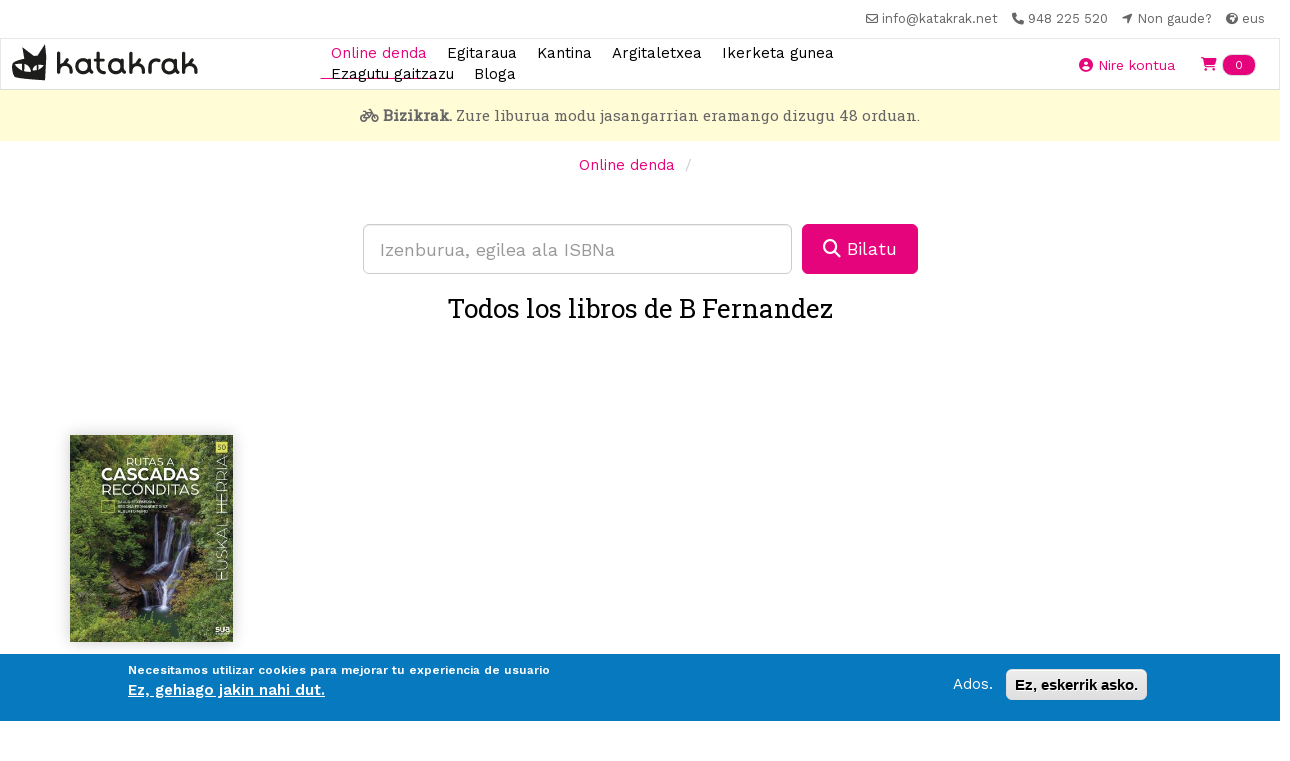

--- FILE ---
content_type: text/html; charset=utf-8
request_url: https://www.katakrak.net/eus/autor/b-fernandez
body_size: 10651
content:
  <!DOCTYPE html>
<html lang="eu" dir="ltr">
<head>
  <link rel="profile" href="http://www.w3.org/1999/xhtml/vocab" />
  <meta name="viewport" content="width=device-width, initial-scale=1.0">
  <!--[if IE]><![endif]-->
<link rel="dns-prefetch" href="//fonts.gstatic.com" />
<link rel="preconnect" href="//fonts.gstatic.com" crossorigin="" />
<link rel="dns-prefetch" href="//fonts.googleapis.com" />
<link rel="preconnect" href="//fonts.googleapis.com" />
<link rel="dns-prefetch" href="//code.jquery.com" />
<link rel="preconnect" href="//code.jquery.com" />
<link rel="dns-prefetch" href="//cdn.jsdelivr.net" />
<link rel="preconnect" href="//cdn.jsdelivr.net" />
<link rel="dns-prefetch" href="//ws.sharethis.com" />
<link rel="preconnect" href="//ws.sharethis.com" />
<link rel="dns-prefetch" href="//kit.fontawesome.com" />
<link rel="preconnect" href="//kit.fontawesome.com" />
<meta http-equiv="Content-Type" content="text/html; charset=utf-8" />
<script src="https://www.google.com/recaptcha/api.js?hl=eu" async="async" defer="defer"></script>
<link rel="shortcut icon" href="https://katakrak.net/sites/default/files/favicon.ico" type="image/vnd.microsoft.icon" />
<meta name="generator" content="Drupal 7 (https://www.drupal.org)" />
<link rel="canonical" href="https://katakrak.net/eus/autor/b-fernandez" />
<link rel="shortlink" href="https://katakrak.net/eus/taxonomy/term/75679" />
<meta name="twitter:card" content="summary" />
<meta name="twitter:url" content="https://katakrak.net/eus/autor/b-fernandez" />
<meta name="twitter:title" content="B Fernandez" />
  <title>B Fernandez | Katakrak - Liburu-denda, Kafetegia, Argitaletxea, Kooperatiba</title>
  <script src="https://kit.fontawesome.com/4aac54f2f2.js" crossorigin="anonymous"></script>
  <link type="text/css" rel="stylesheet" href="/sites/default/files/advagg_css/css__r5xugmzAAvDwK01-BxQhcn5Gf6OYmJ3etSxrqdxPItw__4YBNNK3HlbqD0hygsfve4hYmylMRnE6eTNIoWpq3Frk__6yKkM7K4XCPPyp-ZMnIqqkl56FjqbNiAXZMmog52m_8.css" media="all" />
<style>
/* <![CDATA[ */
.front #first-time{display:none;}

/* ]]> */
</style>
<link type="text/css" rel="stylesheet" href="/sites/default/files/advagg_css/css___aW6sGeM0n7flUOZsmrgvy0GMf6nWn947aBKgyr24oY__EZ4aXdkowph_B0sd9nF9FryW2yC1sMdqW0FH2KCJaGY__6yKkM7K4XCPPyp-ZMnIqqkl56FjqbNiAXZMmog52m_8.css" media="all" />
<style>
/* <![CDATA[ */
ul.krumo-node{margin:0px;padding:0px;}ul.krumo-node ul{margin-left:20px;}* html ul.krumo-node ul{margin-left:24px;}div.krumo-root{border:solid 1px black;margin:1em 0em;}ul.krumo-first{font:normal 12px arial;border:solid 2px white;border-top-width:1px;background:url(https://katakrak.net/sites/all/modules/contrib/devel/krumo/skins/default/bg.gif);}li.krumo-child{display:block;list-style:none;padding:0px;margin:0px;overflow:hidden;}div.krumo-element{cursor:default;line-height:24px;display:block;clear:both;white-space:nowrap;border-top:solid 1px white;background:#E8E8E8;padding-left:10px;}* html div.krumo-element{padding-bottom:3px;}a.krumo-name{color:#2C5858;font:bold 13px Arial;}a.krumo-name span.krumo-big{font:bold 20pt Georgia;line-height:14px;position:relative;top:2px;left:-2px;}* html a.krumo-name span.krumo-big{font:bold 19pt Georgia;top:5px;left:0px;line-height:9px;height:12px;padding:0px;margin:0px;}div.krumo-expand{background:#CCCCCC;cursor:pointer;}div.krumo-hover{background:#B7DBDB;}div.krumo-preview{font:normal 13px courier new;padding:5px 5px 14px 5px;background:white;border-top:0px;overflow:auto;white-space:pre;}* html div.krumo-preview{padding-top:2px;}li.krumo-footnote{background:white;padding:2px 5px;list-style:none;border-top:solid 1px #bebebe;margin-top:2px;cursor:default;}* html li.krumo-footnote{line-height:13px;}div.krumo-version{float:right;}li.krumo-footnote h6{font:bold 11px verdana;margin:0px;padding:0px;color:#366D6D;display:inline;}* html li.krumo-footnote h6{margin-right:3px;}li.krumo-footnote a{font:bold 10px arial;color:#434343;text-decoration:none;}li.krumo-footnote a:hover{color:black;}li.krumo-footnote span.krumo-call{font:normal 11px verdana;position:relative;top:1px;}li.krumo-footnote span.krumo-call code{font-weight:bold;}div.krumo-title{font:normal 11px verdana;position:relative;top:9px;cursor:default;line-height:2px;}strong.krumo-array-length,strong.krumo-string-length{font-weight:normal;}

/* ]]> */
</style>
<link type="text/css" rel="stylesheet" href="/sites/default/files/advagg_css/css__0I9AOSaW4eHOR7a2-6zwSXubBIFmWvf1_FEzImFWox0__cSAPOHSeILZm4jX_xMY6-fQnaTFxKHBIT4CyDRDbIjc__6yKkM7K4XCPPyp-ZMnIqqkl56FjqbNiAXZMmog52m_8.css" media="all" />
<style>
/* <![CDATA[ */
.panels-flexible-new .panels-flexible-region {
  padding: 0;
}

.panels-flexible-new .panels-flexible-region-inside {
  padding-right: 0.5em;
  padding-left: 0.5em;
}

.panels-flexible-new .panels-flexible-region-inside-first {
  padding-left: 0;
}

.panels-flexible-new .panels-flexible-region-inside-last {
  padding-right: 0;
}

.panels-flexible-new .panels-flexible-column {
  padding: 0;
}

.panels-flexible-new .panels-flexible-column-inside {
  padding-right: 0.5em;
  padding-left: 0.5em;
}

.panels-flexible-new .panels-flexible-column-inside-first {
  padding-left: 0;
}

.panels-flexible-new .panels-flexible-column-inside-last {
  padding-right: 0;
}

.panels-flexible-new .panels-flexible-row {
  padding: 0 0 0.5em 0;
  margin: 0;
}

.panels-flexible-new .panels-flexible-row-last {
  padding-bottom: 0;
}

.panels-flexible-column-new-main {
  float: left;
  width: 99.0000%;
}

.panels-flexible-new-inside {
  padding-right: 0px;
}

.panels-flexible-new {
  width: auto;
}

.panels-flexible-region-new-center {
  float: left;
  width: 99.0000%;
}

.panels-flexible-row-new-main-row-inside {
  padding-right: 0px;
}


/* ]]> */
</style>
<link type="text/css" rel="stylesheet" href="/sites/default/files/advagg_css/css__gSLFIGBuUmvItfdFyATvFCeLI6n27AOIIJ7hPy6siqs__FeaDwAyiRniKnND0NFHtlMC9ZUvb7NNq0YWTLIxOsNA__6yKkM7K4XCPPyp-ZMnIqqkl56FjqbNiAXZMmog52m_8.css" media="all" />
<link type="text/css" rel="stylesheet" href="https://cdn.jsdelivr.net/npm/bootstrap@3.4.1/dist/css/bootstrap.min.css" media="all" />
<link type="text/css" rel="stylesheet" href="https://cdn.jsdelivr.net/npm/@unicorn-fail/drupal-bootstrap-styles@0.0.2/dist/3.3.1/7.x-3.x/drupal-bootstrap.min.css" media="all" />
<link type="text/css" rel="stylesheet" href="/sites/default/files/advagg_css/css__7WOdkw2fEVpGpylkUZHfzFpdF2QsJkeAmALnE4HHdus__Es6FR8cKmigvZa0BuvF3xmmBxIQjmJOSItqOBn4YDrk__6yKkM7K4XCPPyp-ZMnIqqkl56FjqbNiAXZMmog52m_8.css" media="all" />
<style>
/* <![CDATA[ */
.linea-17 .circle,.linea-17 .itinerario-header,.linea-17 ul.listtray li.activa{background-color:#FB0909}.linea-17 .fichalinea .ficharight .listaparadastrayecto li{border-color:#FB0909}.linea-17  ul.listtray li.activa{background-color:#FB0909}.linea-17 .fichalinea .ficharight .listaparadastrayecto li{border-color:#FB0909}.linea-17 .fichalinea .ficharight .listaparadastrayecto li div.iconlistaparadatrayectos{background-color:#FB0909}}.linea-17 .fichalinea .ficharight .listaparadastrayecto li div.iconlistaparadatrayectos{background-color:#FB0909}.circle .circle-17:before{content:"17";display:block;text-align:center;padding-top:13px;color:#FFF;font-weight:bold;font-size:40px;}.linea-17 .circle-header .circle-17{background-color:white;color:#FB0909;border-radius:50%;margin-top:5px;}.circle-header .circle-17:before{color:#FB0909;}.linea-17 .bubble:before{border-color:transparent #FB0909}.linea-17 .bubble{border-color:#FB0909}
.linea-21 .circle,.linea-21 .itinerario-header,.linea-21 ul.listtray li.activa{background-color:#16A765}.linea-21 .fichalinea .ficharight .listaparadastrayecto li{border-color:#16A765}.linea-21  ul.listtray li.activa{background-color:#16A765}.linea-21 .fichalinea .ficharight .listaparadastrayecto li{border-color:#16A765}.linea-21 .fichalinea .ficharight .listaparadastrayecto li div.iconlistaparadatrayectos{background-color:#16A765}}.linea-21 .fichalinea .ficharight .listaparadastrayecto li div.iconlistaparadatrayectos{background-color:#16A765}.circle .circle-21:before{content:"21";display:block;text-align:center;padding-top:13px;color:#FFF;font-weight:bold;font-size:40px;}.linea-21 .circle-header .circle-21{background-color:white;color:#16A765;border-radius:50%;margin-top:5px;}.circle-header .circle-21:before{color:#16A765;}.linea-21 .bubble:before{border-color:transparent #16A765}.linea-21 .bubble{border-color:#16A765}
.linea-8 .circle,.linea-8 .itinerario-header,.linea-8 ul.listtray li.activa{background-color:#9B30FF}.linea-8 .fichalinea .ficharight .listaparadastrayecto li{border-color:#9B30FF}.linea-8  ul.listtray li.activa{background-color:#9B30FF}.linea-8 .fichalinea .ficharight .listaparadastrayecto li{border-color:#9B30FF}.linea-8 .fichalinea .ficharight .listaparadastrayecto li div.iconlistaparadatrayectos{background-color:#9B30FF}}.linea-8 .fichalinea .ficharight .listaparadastrayecto li div.iconlistaparadatrayectos{background-color:#9B30FF}.circle .circle-8:before{content:"8";display:block;text-align:center;padding-top:13px;color:#FFF;font-weight:bold;font-size:40px;}.linea-8 .circle-header .circle-8{background-color:white;color:#9B30FF;border-radius:50%;margin-top:5px;}.circle-header .circle-8:before{color:#9B30FF;}.linea-8 .bubble:before{border-color:transparent #9B30FF}.linea-8 .bubble{border-color:#9B30FF}
.linea-9 .circle,.linea-9 .itinerario-header,.linea-9 ul.listtray li.activa{background-color:#F6A600}.linea-9 .fichalinea .ficharight .listaparadastrayecto li{border-color:#F6A600}.linea-9  ul.listtray li.activa{background-color:#F6A600}.linea-9 .fichalinea .ficharight .listaparadastrayecto li{border-color:#F6A600}.linea-9 .fichalinea .ficharight .listaparadastrayecto li div.iconlistaparadatrayectos{background-color:#F6A600}}.linea-9 .fichalinea .ficharight .listaparadastrayecto li div.iconlistaparadatrayectos{background-color:#F6A600}.circle .circle-9:before{content:"9";display:block;text-align:center;padding-top:13px;color:#FFF;font-weight:bold;font-size:40px;}.linea-9 .circle-header .circle-9{background-color:white;color:#F6A600;border-radius:50%;margin-top:5px;}.circle-header .circle-9:before{color:#F6A600;}.linea-9 .bubble:before{border-color:transparent #F6A600}.linea-9 .bubble{border-color:#F6A600}

/* ]]> */
</style>
  <!-- HTML5 element support for IE6-8 -->
  <!--[if lt IE 9]>
    <script src="https://cdn.jsdelivr.net/html5shiv/3.7.3/html5shiv-printshiv.min.js"></script>
  <![endif]-->
  <link rel="stylesheet" href="https://unpkg.com/aos@next/dist/aos.css" />
  

  <script src="//code.jquery.com/jquery-2.1.4.min.js"></script>
<script>
<!--//--><![CDATA[//><!--
window.jQuery || document.write("<script src='/sites/all/modules/contrib/jquery_update/replace/jquery/2.1/jquery.min.js'>\x3C/script>")
//--><!]]>
</script>
<script src="/sites/default/files/advagg_js/js__IIPj9M8HQc4TwtBi6sj72EtDCyvZHd-jFSpxIhH5LbI__LimKMCl5EQU68UY8Pv9d5-zV--I1vCGeXcbYL0Kw2O4__6yKkM7K4XCPPyp-ZMnIqqkl56FjqbNiAXZMmog52m_8.js"></script>
<script src="https://cdn.jsdelivr.net/npm/bootstrap@3.4.1/dist/js/bootstrap.min.js"></script>
<script src="/sites/default/files/advagg_js/js__N45lW4wVo3oYBBORlxeMERe3kJqhjbI_IphHJ3suBG0__7wjI5Rrcs5EdTkdXxxcyqplh_dOxtbpUCfFli1CQQjo__6yKkM7K4XCPPyp-ZMnIqqkl56FjqbNiAXZMmog52m_8.js"></script>
<script>
<!--//--><![CDATA[//><!--
/**
* JavaScript routines for Krumo
*
* @link http://sourceforge.net/projects/krumo
*/

/////////////////////////////////////////////////////////////////////////////

/**
* Krumo JS Class
*/
function krumo() {
  }

// -- -- -- -- -- -- -- -- -- -- -- -- -- -- -- -- -- -- -- -- -- -- -- -- --

/**
* Add a CSS class to an HTML element
*
* @param HtmlElement el
* @param string className
* @return void
*/
krumo.reclass = function(el, className) {
  if (el.className.indexOf(className) < 0) {
    el.className += (' ' + className);
    }
  }

// -- -- -- -- -- -- -- -- -- -- -- -- -- -- -- -- -- -- -- -- -- -- -- -- --

/**
* Remove a CSS class to an HTML element
*
* @param HtmlElement el
* @param string className
* @return void
*/
krumo.unclass = function(el, className) {
  if (el.className.indexOf(className) > -1) {
    el.className = el.className.replace(className, '');
    }
  }

// -- -- -- -- -- -- -- -- -- -- -- -- -- -- -- -- -- -- -- -- -- -- -- -- --

/**
* Toggle the nodes connected to an HTML element
*
* @param HtmlElement el
* @return void
*/
krumo.toggle = function(el) {
  var ul = el.parentNode.getElementsByTagName('ul');
  for (var i=0; i<ul.length; i++) {
    if (ul[i].parentNode.parentNode == el.parentNode) {
      ul[i].parentNode.style.display = (window.getComputedStyle(ul[i].parentNode).display == 'none')
        ? 'block'
        : 'none';
      }
    }

  // toggle class
  //
  if (ul[0].parentNode.style.display == 'block') {
    krumo.reclass(el, 'krumo-opened');
    } else {
    krumo.unclass(el, 'krumo-opened');
    }
  }

// -- -- -- -- -- -- -- -- -- -- -- -- -- -- -- -- -- -- -- -- -- -- -- -- --

/**
* Hover over an HTML element
*
* @param HtmlElement el 
* @return void
*/
krumo.over = function(el) {
  krumo.reclass(el, 'krumo-hover');
  }

// -- -- -- -- -- -- -- -- -- -- -- -- -- -- -- -- -- -- -- -- -- -- -- -- -- 

/**
* Hover out an HTML element
*
* @param HtmlElement el 
* @return void
*/

krumo.out = function(el) {
  krumo.unclass(el, 'krumo-hover');
  }

/////////////////////////////////////////////////////////////////////////////

//--><!]]>
</script>
<script>
<!--//--><![CDATA[//><!--
var switchTo5x = true;var useFastShare = 1;
//--><!]]>
</script>
<script src="https://ws.sharethis.com/button/buttons.js"></script>
<script>
<!--//--><![CDATA[//><!--
if (typeof stLight !== 'undefined') { stLight.options({"publisher":"dr-ed6eb04b-48b5-d602-21ba-8fdf18d3e6c0","version":"5x","lang":"eu"}); }
//--><!]]>
</script>
<script src="/sites/default/files/advagg_js/js__qJn-lj-J9V8Uy8bAxfWENOly2xQRc7jknsB2QephNqk__Qrt15fUz_cmI5GLqr4lW3LX3NzxURKXJH4UPPgrKox8__6yKkM7K4XCPPyp-ZMnIqqkl56FjqbNiAXZMmog52m_8.js"></script>
<script async="async" src="https://katakrak.net/sites/default/files/googleanalytics/js?t75lqb"></script>
<script>
<!--//--><![CDATA[//><!--
window.google_analytics_domain_name = ".www.katakrak.net";window.google_analytics_uacct = "UA-46984849-1";window.dataLayer = window.dataLayer || [];function gtag(){dataLayer.push(arguments)};gtag("js", new Date());gtag("set", "developer_id.dMDhkMT", true);gtag("config", "UA-46984849-1", {"groups":"default","cookie_domain":".www.katakrak.net","allow_ad_personalization_signals":false});
//--><!]]>
</script>
<script src="https://kit.fontawesome.com/10471300b3.js"></script>
<script src="/sites/default/files/advagg_js/js__yTvk95h8Zfw-ZRpc6EfUYi8nYrHVbp7ro-BLGwSY8CE__JpgOfQl-3os_o-OcSP1AU3mxQ483Xt0WXuzG8RXgK2I__6yKkM7K4XCPPyp-ZMnIqqkl56FjqbNiAXZMmog52m_8.js"></script>
<script>
<!--//--><![CDATA[//><!--
jQuery.extend(Drupal.settings,{"basePath":"\/","pathPrefix":"eus\/","setHasJsCookie":0,"ajaxPageState":{"theme":"kapital","theme_token":"GwhVqOZbv0JTu0juk0Whsv39s7KzIXi52o-08SOyxQI","jquery_version":"2.1","css":{"modules\/system\/system.base.css":1,"sites\/all\/modules\/contrib\/calendar\/css\/calendar_multiday.css":1,"sites\/all\/modules\/contrib\/commerce_osp\/commerce_osp.css":1,"modules\/field\/theme\/field.css":1,"sites\/all\/modules\/contrib\/logintoboggan\/logintoboggan.css":1,"modules\/node\/node.css":1,"sites\/all\/modules\/contrib\/views\/css\/views.css":1,"sites\/all\/modules\/contrib\/colorbox\/styles\/default\/colorbox_style.css":1,"sites\/all\/modules\/contrib\/ctools\/css\/ctools.css":1,"sites\/all\/modules\/contrib\/panels\/css\/panels.css":1,"sites\/all\/modules\/contrib\/devel\/devel_krumo.css":1,"sites\/all\/modules\/contrib\/panels\/plugins\/layouts\/flexible\/flexible.css":1,"sites\/all\/modules\/contrib\/eu_cookie_compliance\/css\/eu_cookie_compliance.css":1,"public:\/\/ctools\/css\/1047b53643519f84cb23d4e7837388d4.css":1,"https:\/\/cdn.jsdelivr.net\/npm\/bootstrap@3.4.1\/dist\/css\/bootstrap.min.css":1,"https:\/\/cdn.jsdelivr.net\/npm\/@unicorn-fail\/drupal-bootstrap-styles@0.0.2\/dist\/3.3.1\/7.x-3.x\/drupal-bootstrap.min.css":1,"sites\/all\/themes\/kapital\/css\/main.css":1,"sites\/all\/themes\/kapital\/css\/style.css":1},"js":{"sites\/all\/modules\/contrib\/eu_cookie_compliance\/js\/eu_cookie_compliance.min.js":1,"sites\/all\/themes\/bootstrap\/js\/bootstrap.js":1,"\/\/code.jquery.com\/jquery-2.1.4.min.js":1,"misc\/jquery-extend-3.4.0.js":1,"misc\/jquery-html-prefilter-3.5.0-backport.js":1,"misc\/jquery.once.js":1,"misc\/drupal.js":1,"sites\/all\/modules\/contrib\/eu_cookie_compliance\/js\/jquery.cookie-1.4.1.min.js":1,"sites\/all\/modules\/contrib\/jquery_update\/replace\/jquery.form\/4\/jquery.form.min.js":1,"misc\/form-single-submit.js":1,"misc\/ajax.js":1,"sites\/all\/modules\/contrib\/jquery_update\/js\/jquery_update.js":1,"https:\/\/cdn.jsdelivr.net\/npm\/bootstrap@3.4.1\/dist\/js\/bootstrap.min.js":1,"sites\/all\/modules\/contrib\/apachesolr_sort\/apachesolr_sort.js":1,"sites\/all\/modules\/contrib\/entityreference\/js\/entityreference.js":1,"public:\/\/languages\/eu_50Bvc7MmMqS0tahbrm6JK_RC61l-kaxJ1theUqjomKA.js":1,"sites\/all\/libraries\/colorbox\/jquery.colorbox-min.js":1,"sites\/all\/modules\/contrib\/colorbox\/js\/colorbox.js":1,"sites\/all\/modules\/contrib\/colorbox\/styles\/default\/colorbox_style.js":1,"sites\/all\/modules\/custom\/katakrak\/katakrak.js":1,"sites\/all\/modules\/custom\/katakrak_commerce\/katakrak_commerce.js":1,"sites\/all\/modules\/custom\/katakrak_kantina\/katakrak_kantina.js":1,"sites\/all\/modules\/custom\/katakrak_socios\/katakrak_socios.js":1,"sites\/all\/modules\/contrib\/devel\/devel_krumo.js":1,"https:\/\/ws.sharethis.com\/button\/buttons.js":1,"sites\/all\/modules\/contrib\/views\/js\/base.js":1,"sites\/all\/themes\/bootstrap\/js\/misc\/_progress.js":1,"sites\/all\/modules\/contrib\/views\/js\/ajax_view.js":1,"sites\/all\/modules\/contrib\/captcha\/captcha.js":1,"sites\/all\/modules\/contrib\/google_analytics\/googleanalytics.js":1,"https:\/\/katakrak.net\/sites\/default\/files\/googleanalytics\/js?t75lqb":1,"https:\/\/kit.fontawesome.com\/10471300b3.js":1,"sites\/all\/themes\/kapital\/js\/kapital.js":1,"sites\/all\/themes\/bootstrap\/js\/modules\/views\/js\/ajax_view.js":1,"sites\/all\/themes\/bootstrap\/js\/misc\/ajax.js":1}},"colorbox":{"opacity":"0.85","current":"{current} of {total}","previous":"\u00ab Prev","next":"Next \u00bb","close":"Close","maxWidth":"98%","maxHeight":"98%","fixed":true,"mobiledetect":true,"mobiledevicewidth":"480px","file_public_path":"\/sites\/default\/files","specificPagesDefaultValue":"admin*\nimagebrowser*\nimg_assist*\nimce*\nnode\/add\/*\nnode\/*\/edit\nprint\/*\nprintpdf\/*\nsystem\/ajax\nsystem\/ajax\/*"},"views":{"ajax_path":"\/eus\/views\/ajax","ajaxViews":{"views_dom_id:a003fa9ec091eb35fcef64c6107ff66e":{"view_name":"libros","view_display_id":"block_2","view_args":"75679","view_path":"taxonomy\/term\/75679","view_base_path":"tienda","view_dom_id":"a003fa9ec091eb35fcef64c6107ff66e","pager_element":0}}},"urlIsAjaxTrusted":{"\/eus\/views\/ajax":true,"\/eus\/autor\/b-fernandez":true},"eu_cookie_compliance":{"cookie_policy_version":"1.0.0","popup_enabled":1,"popup_agreed_enabled":0,"popup_hide_agreed":0,"popup_clicking_confirmation":false,"popup_scrolling_confirmation":false,"popup_html_info":"\u003Cdiv class=\u0022eu-cookie-compliance-banner eu-cookie-compliance-banner-info eu-cookie-compliance-banner--opt-in\u0022\u003E\n  \u003Cdiv class=\u0022popup-content info\u0022\u003E\n    \u003Cdiv id=\u0022popup-text\u0022\u003E\n      \u003Cp\u003ENecesitamos utilizar cookies para mejorar tu experiencia de usuario\u003C\/p\u003E\n              \u003Cbutton type=\u0022button\u0022 class=\u0022find-more-button eu-cookie-compliance-more-button\u0022\u003EEz, gehiago jakin nahi dut.\u003C\/button\u003E\n          \u003C\/div\u003E\n    \n    \u003Cdiv id=\u0022popup-buttons\u0022 class=\u0022\u0022\u003E\n      \u003Cbutton type=\u0022button\u0022 class=\u0022agree-button eu-cookie-compliance-secondary-button\u0022\u003EAdos.\u003C\/button\u003E\n              \u003Cbutton type=\u0022button\u0022 class=\u0022decline-button eu-cookie-compliance-default-button\u0022 \u003EEz, eskerrik asko.\u003C\/button\u003E\n          \u003C\/div\u003E\n  \u003C\/div\u003E\n\u003C\/div\u003E","use_mobile_message":false,"mobile_popup_html_info":"\u003Cdiv class=\u0022eu-cookie-compliance-banner eu-cookie-compliance-banner-info eu-cookie-compliance-banner--opt-in\u0022\u003E\n  \u003Cdiv class=\u0022popup-content info\u0022\u003E\n    \u003Cdiv id=\u0022popup-text\u0022\u003E\n                    \u003Cbutton type=\u0022button\u0022 class=\u0022find-more-button eu-cookie-compliance-more-button\u0022\u003EEz, gehiago jakin nahi dut.\u003C\/button\u003E\n          \u003C\/div\u003E\n    \n    \u003Cdiv id=\u0022popup-buttons\u0022 class=\u0022\u0022\u003E\n      \u003Cbutton type=\u0022button\u0022 class=\u0022agree-button eu-cookie-compliance-secondary-button\u0022\u003EAdos.\u003C\/button\u003E\n              \u003Cbutton type=\u0022button\u0022 class=\u0022decline-button eu-cookie-compliance-default-button\u0022 \u003EEz, eskerrik asko.\u003C\/button\u003E\n          \u003C\/div\u003E\n  \u003C\/div\u003E\n\u003C\/div\u003E\n","mobile_breakpoint":"768","popup_html_agreed":"\u003Cdiv\u003E\n  \u003Cdiv class=\u0022popup-content agreed\u0022\u003E\n    \u003Cdiv id=\u0022popup-text\u0022\u003E\n          \u003C\/div\u003E\n    \u003Cdiv id=\u0022popup-buttons\u0022\u003E\n      \u003Cbutton type=\u0022button\u0022 class=\u0022hide-popup-button eu-cookie-compliance-hide-button\u0022\u003EOcultar\u003C\/button\u003E\n              \u003Cbutton type=\u0022button\u0022 class=\u0022find-more-button eu-cookie-compliance-more-button-thank-you\u0022 \u003EMore info\u003C\/button\u003E\n          \u003C\/div\u003E\n  \u003C\/div\u003E\n\u003C\/div\u003E","popup_use_bare_css":false,"popup_height":"auto","popup_width":"100%","popup_delay":1000,"popup_link":"\/eus\/lopd","popup_link_new_window":1,"popup_position":null,"fixed_top_position":false,"popup_language":"eu","store_consent":true,"better_support_for_screen_readers":0,"reload_page":0,"domain":"","domain_all_sites":0,"popup_eu_only_js":0,"cookie_lifetime":"100","cookie_session":false,"disagree_do_not_show_popup":0,"method":"opt_in","allowed_cookies":"","withdraw_markup":"\u003Cbutton type=\u0022button\u0022 class=\u0022eu-cookie-withdraw-tab\u0022\u003E\u003C\/button\u003E\n\u003Cdiv class=\u0022eu-cookie-withdraw-banner\u0022\u003E\n  \u003Cdiv class=\u0022popup-content info\u0022\u003E\n    \u003Cdiv id=\u0022popup-text\u0022\u003E\n          \u003C\/div\u003E\n    \u003Cdiv id=\u0022popup-buttons\u0022\u003E\n      \u003Cbutton type=\u0022button\u0022 class=\u0022eu-cookie-withdraw-button\u0022\u003E\u003C\/button\u003E\n    \u003C\/div\u003E\n  \u003C\/div\u003E\n\u003C\/div\u003E\n","withdraw_enabled":false,"withdraw_button_on_info_popup":0,"cookie_categories":[],"cookie_categories_details":[],"enable_save_preferences_button":1,"cookie_name":"","cookie_value_disagreed":"0","cookie_value_agreed_show_thank_you":"1","cookie_value_agreed":"2","containing_element":"body","automatic_cookies_removal":1,"close_button_action":"close_banner"},"googleanalytics":{"account":["UA-46984849-1"],"trackOutbound":1,"trackMailto":1,"trackDownload":1,"trackDownloadExtensions":"7z|aac|arc|arj|asf|asx|avi|bin|csv|doc(x|m)?|dot(x|m)?|exe|flv|gif|gz|gzip|hqx|jar|jpe?g|js|mp(2|3|4|e?g)|mov(ie)?|msi|msp|pdf|phps|png|ppt(x|m)?|pot(x|m)?|pps(x|m)?|ppam|sld(x|m)?|thmx|qtm?|ra(m|r)?|sea|sit|tar|tgz|torrent|txt|wav|wma|wmv|wpd|xls(x|m|b)?|xlt(x|m)|xlam|xml|z|zip","trackColorbox":1,"trackDomainMode":1},"bootstrap":{"anchorsFix":"0","anchorsSmoothScrolling":"0","formHasError":1,"popoverEnabled":1,"popoverOptions":{"animation":1,"html":0,"placement":"right","selector":"","trigger":"click","triggerAutoclose":1,"title":"","content":"","delay":0,"container":"body"},"tooltipEnabled":1,"tooltipOptions":{"animation":1,"html":0,"placement":"auto left","selector":"","trigger":"hover focus","delay":0,"container":"body"}}});
//--><!]]>
</script>
</head>
<body class="html not-front not-logged-in no-sidebars page-taxonomy page-taxonomy-term page-taxonomy-term- page-taxonomy-term-75679 i18n-eu">
  <div id="skip-link">
    <a href="#main-content" class="element-invisible element-focusable">Skip to main content</a>
  </div>
    <nav class="navbar-secondary">
  <ul class="list-inline mb-0">
    <li class="list-inline-item">
      <a href="mailto:info@katakrak.net" target="_blank"> <i class="far fa-envelope " aria-hidden="true"></i> <span class="hidden-xs">info@katakrak.net</span></a>
    </li>
    <li class="list-inline-item">
      <a href="tel:+34948225520" target="_blank"><i class="fas fa-phone" aria-hidden="true"></i> <span class="hidden-xs">948 225 520</span></a> 
    </li>
    <li class="list-inline-item">
      <a href="/eus/contact" target="_blank"><i class="fas fa-location-arrow" aria-hidden="true"></i> <span class="hidden-xs">Non gaude?</span></a> 
    </li>
    <li class="list-inline-item hidden-xs">
      <div class="dropdown ">
        <a href="/eus/autor/b-fernandez" role="button" data-toggle="dropdown" aria-haspopup="true" aria-expanded="false" class="dropdown-toggle active" id="dropdownIdioma"><i class="fas fa-globe-africa small hidden-xs" aria-hidden="true"></i> eus</a>
        <div class="dropdown-menu" aria-labelledby="dropdownIdioma">
          <a href="/cas/autor/b-fernandez" class="dropdown-item">cas</a>        </div>
      </div>
    </li>
  </ul>
</nav>

<nav class="navbar navbar-default navbar-custom">
  <div class="container-fluid">
    <div class="navbar-header">
      <button type="button" class="btn btn-transparent navbar-toggle collapsed" data-toggle="collapse" data-target="#bs-example-navbar-collapse-1" aria-expanded="false">
        <i class="fas fa-bars" aria-hidden="true"></i>
      </button>
      <a class="navbar-brand" href="/eus">
        <img src="/sites/all/themes/kapital/images/katakrak-icon.svg" alt="Katakrak - Liburu-denda, Kafetegia, Argitaletxea, Kooperatiba" class="logo-main visible-xs-block">
        <img src="/sites/all/themes/kapital/images/katakrak-logo.svg" alt="Katakrak - Liburu-denda, Kafetegia, Argitaletxea, Kooperatiba" class="logo-main visible-sm">
        <img src="/sites/all/themes/kapital/images/katakrak-logo-h.svg" alt="Katakrak - Liburu-denda, Kafetegia, Argitaletxea, Kooperatiba" class="logo-main visible-md visible-lg">
      </a>
    </div>

    <div class="collapse navbar-collapse" id="bs-example-navbar-collapse-1">
      <ul class="navbar-nav navbar-centered">
           
                           <li class=" active nav-item">
            <a href="/eus/denda" class="nav-link">Online denda</a>          </li>
                           <li class=" nav-item">
            <a href="/eus/egitaraua" class="nav-link">Egitaraua</a>          </li>
                           <li class=" nav-item">
            <a href="/eus/cantina" class="nav-link">Kantina</a>          </li>
                           <li class=" nav-item">
            <a href="/eus/argitaletxea" class="nav-link">Argitaletxea</a>          </li>
                           <li class=" nav-item">
            <a href="/eus/ikasketa-zentroa" class="nav-link">Ikerketa gunea</a>          </li>
                           <li class=" nav-item">
            <a href="/eus/conocenos" class="nav-link">Ezagutu gaitzazu</a>          </li>
                           <li class=" nav-item">
            <a href="/eus/bloga" class="nav-link">Bloga</a>          </li>
                <li role="separator" class="divider visible-xs-block"></li>
        <li class="nav-item visible-xs-block">
          <a class="nav-link" href="/cas/autor/b-fernandez">Castellano</a> 
        </li>
        <li class="nav-item visible-xs-block">
          <a class="nav-link" href="/eus/autor/b-fernandez">Euskera</a> 
        </li>
      </ul>
    </div><!-- /.navbar-collapse -->

    <div class="navbar-xs-items d-flex">
              <a class="btn btn-transparent" href="/eus/user">
          <i class="fas fa-user-circle" aria-hidden="true"></i> <span class="hidden-xs">Nire kontua</span>
        </a>
              <div class="region region-header-right">
    <section id="block-katakrak-commerce-katakrak-commerce-cart" class="block block-katakrak-commerce clearfix">

      
  <button class="btn btn-transparent">
  <a href="/eus/cart"><i class="fas fa-shopping-cart" aria-hidden="true"></i> <span class="badge badge-pill badge-custom">0</span> <span class="sr-only">Items en tu cesta</span></a>
</button>

</section>
  </div>
      
    
    </div>
  </div><!-- /.container-fluid -->
</nav>  <div class="region region-banners">
    <section id="block-libro-libreria-home-bizikrak" class="block block-libro clearfix">

      
  <div class="banner-bizikrak">
  <a href="#">
    <i class="fa fa-bicycle" aria-hidden="true"></i> <strong>Bizikrak.</strong> Zure liburua modu jasangarrian eramango dizugu 48 orduan.  </a>
</div> 

</section>
  </div>
<main class="main ">
  <div class="row">
    <section class="col-sm-12">
      <a id="main-content"></a>
                    <!--<h1 class="page-header">B Fernandez</h1>-->
                                    
  </section>
  </div>
    <div class="">
    <div class="container">
      <!--<h1 class="text-center">B Fernandez</h1>-->
        <div class="region region-content-top">
    <section id="block-libro-libreria-secciones-breadcrumb" class="block block-libro clearfix">

      
  <ol class="breadcrumb">
      <li ><a href="/eus/denda">Online denda</a></li>
      <li ></li>
  </ol>
</section>
<section id="block-libro-libreria-home-search" class="block block-libro clearfix">

      
  <div class="row mt-2">
  <div class="col-sm-6 col-sm-offset-3">
      <form action="/eus/autor/b-fernandez" method="post" id="libro-search-home-form" accept-charset="UTF-8"><div>
<div class="d-flex">
  <input placeholder="Izenburua, egilea ala ISBNa" class="mr-1 input-lg form-control form-text required" type="text" id="edit-search-term" name="search_term" value="" size="60" maxlength="128" />  <button class="btn btn-primary btn-lg btn btn-primary form-submit" type="submit" id="edit-submit" name="op" value="&lt;i class=&quot;fas fa-search&quot;&gt;&lt;/i&gt; Bilatu"><i class="fas fa-search"></i> Bilatu</button>
</div>
<input type="hidden" name="form_build_id" value="form-G-9yCZ_6AkuvNZmBVf1Z2KjeY9XCFmZHsYadLlHhjmw" />
<input type="hidden" name="form_id" value="libro_search_home_form" />
 </div></form>  </div><!-- /.col -->
</div><!--/.row -->
</section>
<section id="block-libro-libreria-secciones-titulo" class="block block-libro clearfix">

      
  <h1 class="text-center">Todos los libros de B Fernandez </h1>
  <p class="text-center"> </p>
</section>
  </div>
        <div class="region region-content">
    <section id="block-system-main" class="block block-system clearfix">

      
  <div class="panel-flexible panels-flexible-new clearfix" >
<div class="panel-flexible-inside panels-flexible-new-inside">
<div class="panels-flexible-region panels-flexible-region-new-center panels-flexible-region-first panels-flexible-region-last">
  <div class="inside panels-flexible-region-inside panels-flexible-region-new-center-inside panels-flexible-region-inside-first panels-flexible-region-inside-last">
<div class="panel-pane pane-views pane-libros"  >
  
      
  
  <div class="pane-content">
    <div class="view view-libros view-id-libros view-display-id-block_2 view-dom-id-a003fa9ec091eb35fcef64c6107ff66e">
        
  
  
      <div class="view-content">
      

<div id="views-bootstrap-grid-1" class="views-bootstrap-grid-plugin-style">
  
          <div class="row">
                  <div class="col col-xs-12 col-sm-4 col-md-3 col-lg-2">
            

  <div class="card-book-smgrid">
    <div class="cover">
              <div class="field field-name-field-libro-portada field-type-image field-label-hidden"><div class="field-items"><div class="field-item even"><a href="/eus/lib/rutas-cascadas-rec-nditas"><img class="img-responsive" src="https://katakrak.net/sites/default/files/styles/book_cover/public/portadas/9788482168043.jpeg%3B%20charset%3DUTF-8?itok=fbg2I3Cc" alt="Rutas a cascadas recónditas" title="Rutas a cascadas recónditas" /></a></div></div></div>      
    </div><!-- /cover -->
    <div class="description">
      <h3 class="book-title-sm mb-1">
        <a href="/eus/lib/rutas-cascadas-rec-nditas">Rutas a cascadas recónditas</a>      </h3>
        <div class="field field-name-field-libro-autores field-type-taxonomy-term-reference field-label-hidden"><div class="field-items"><div class="field-item even"><a href="/eus/autor/p-etxeberria">P Etxeberria</a></div><div class="field-item odd"><a href="/eus/autor/b-fernandez" class="active">B Fernandez</a></div><div class="field-item even"><a href="/eus/autor/muro">A. Muro</a></div></div></div>        <p class="price">21,10 €</p>
                <p class="text-warning">Eskuragarri 4-5 egunetan</p>
          </div><!-- /description -->
  </div><!-- /.card-book-sm-->
          </div>

                                  </div>
    
  </div>
    </div>
  
  
  
  
  
  
</div>  </div>

  
  </div>
  </div>
</div>
</div>
</div>

</section>
  </div>
    </div>
  </div>
  
  <div class="container">
      </div>
</main>
<footer>
  <div class="container">
    <div class="row">
      <div class="col-sm-6 col-md-4">
             <div class="region region-footer-first">
    <section id="block-katakrak-footer-first" class="block block-katakrak clearfix">

      
  <h2>Zatoz Katakrakera</h2>
<ul class="list-unstyled">
  <li class="list-item">C/Mayor 54 K Nagusia</li>
  <li class="list-item">Pamplona-Iruñea</li>
  <li class="list-item">31001 Navarra-Nafarroa</li>
  <!-- <li class="list-item">
    <a class="" href="#">Localízanos</a>
  </li> -->
</ul>
<ul class="list-unstyled">
  <li class="list-style">Astelehenetik larunbatera zabalik</li>
  <li class="list-item"> <span class="strong">Liburu-denda: </span> 10:00-14:00 17:00-20:30</li>
  <li class="list-item"><span class="strong">Kantina: </span>L, M, M 10:00-22:00 | J, V, S 10:00-01:00</li>
</ul>
</section>
  </div>
      </div><!-- /.col -->
      <div class="col-sm-6 col-md-4">
          <div class="region region-footer-second">
    <section id="block-katakrak-footer-second" class="block block-katakrak clearfix">

      
  <h2>Jarrai gaitzazu</h2>
<ul class="list-unstyled list-social-bis">
          <li class="list-item ">
            <a class="d-flex" href="https://www.facebook.com/katakrak54" target="_blank" title="Facebook">
              <i class="fab fa-facebook-f"></i>
              <!-- <span>Facebook</span> -->
            </a>
          </li>
          <li class="list-item ">
            <a class="d-flex" href="http://twitter.com/katakrak54" target="_blank" title="Twitter">
              <i class="fab fa-twitter"></i>
              <!-- <span>Twitter</span> -->
            </a>
          </li>
          <li class="list-item">
            <a class="d-flex" href="https://www.instagram.com/katakrak54/" target="_blank" title="Instagram">
              <i class="fa-brands fa-instagram"></i>
              <!-- <span>Instagram</span> -->
            </a>
          </li>
          <li class="list-item">
            <a class="d-flex" href="https://t.me/katakrak54" target="_blank" title="Telegram">
              <i class="fab fa-telegram-plane"></i>
              <!-- <span>Telegram</span> -->
            </a>
          </li>
          <li class="list-item ">
            <a class="d-flex" href="http://soundcloud.com/katakrak54" target="_blank" title="Soundcloud">
              <i class="fab fa-soundcloud"></i>
              <!-- <span>Soundcloud</span> -->
            </a>
          </li>
          <li class="list-item">
            <a class="d-flex" href="https://katakrak.net/cas/events/feed" target="_blank" title="Feed">
              <i class="fas fa-rss"></i>
              <!-- <span>RSS eventos feed</span> -->
            </a>
          </li>
        </ul>
</section>
  </div>
      </div><!-- /.col -->
      <div class="col-sm-6 col-md-4">
           <div class="region region-footer-third">
    <section id="block-mailchimp-signup-recibe-nuestro-boletin-semanal" class="block block-mailchimp-signup clearfix">

        <h2 class="block-title">Jaso gure asteroko buletina.</h2>
    
  <form class="mailchimp-signup-subscribe-form" action="/eus/autor/b-fernandez" method="post" id="mailchimp-signup-subscribe-block-recibe-nuestro-boletin-semanal-form" accept-charset="UTF-8"><div><div class="mailchimp-signup-subscribe-form-description"></div><div id="mailchimp-newsletter-459b1fcbac-mergefields" class="mailchimp-newsletter-mergefields"><div class="form-item form-item-mergevars-email form-type-textfield form-group"><input placeholder="Emaila" class="form-control form-text required" type="text" id="edit-mergevars-email" name="mergevars[EMAIL]" value="" size="25" maxlength="128" /></div><div class="form-item form-item-mergevars-fname form-type-textfield form-group"><input placeholder="Izena" class="form-control form-text" type="text" id="edit-mergevars-fname" name="mergevars[FNAME]" value="" size="25" maxlength="128" /></div><div class="form-item form-item-mergevars-lname form-type-textfield form-group"><input placeholder="Abizena" class="form-control form-text" type="text" id="edit-mergevars-lname" name="mergevars[LNAME]" value="" size="25" maxlength="128" /></div></div><input type="hidden" name="form_build_id" value="form-w4UMMzKuLAaV3FrXZR8lfA-U57qnURWUIlmonS1ClCo" />
<input type="hidden" name="form_id" value="mailchimp_signup_subscribe_block_recibe_nuestro_boletin_semanal_form" />
<fieldset  class="captcha panel panel-default form-wrapper" id="bootstrap-panel">
          <legend class="panel-heading">
      <span class="panel-title fieldset-legend">CAPTCHA</span>
    </legend>
        <div class="panel-body" id="bootstrap-panel-body">
    <div class="help-block">This question is for testing whether or not you are a human visitor and to prevent automated spam submissions.</div>    <input type="hidden" name="captcha_sid" value="116037960" />
<input type="hidden" name="captcha_token" value="840fa72ab22380685a2cf349a2a7bfe7" />
<input type="hidden" name="captcha_response" value="Google no captcha" />
<div class="g-recaptcha" data-sitekey="6Lfa5-8SAAAAAEjFyih6ORESFP2KOtj0LO5JazTq" data-theme="light" data-type="image"></div><input type="hidden" name="captcha_cacheable" value="1" />
  </div>
</fieldset>
<div class="form-actions form-wrapper form-group" id="edit-actions"><button class="btn btn-primary mt-3 btn btn-default form-submit" type="submit" id="edit-submit--2" name="op" value="Harpidetu nahi dut!">Harpidetu nahi dut!</button>
</div></div></form>
</section>
  </div>
      </div><!-- /.col -->

    </div><!-- /.row -->
  </div>
</footer>
<footer class="colophon">
  <div class="container">
    <a href="http://www.culturaydeporte.gob.es/" target="_blank" title="Ir a la web de Ministerio de Cultura y Deporte de España">
      <img src="/sites/all/themes/kapital/images/logo-ministerio-dglfl.jpg" alt="Ministerio de Cultura y Deporte de España" class="img-cultura">
    </a>
    
  </div>
</footer>  <script>
<!--//--><![CDATA[//><!--
window.eu_cookie_compliance_cookie_name = "";
//--><!]]>
</script>
<script src="/sites/default/files/advagg_js/js__YHLu5S1N3BILc2uHcwDAyCinLa8oNONkxBJEiimMfGM__jwj3z3rA4Fm8uAnfT46exGNnij4vfjCwuo4-ASAZUpo__6yKkM7K4XCPPyp-ZMnIqqkl56FjqbNiAXZMmog52m_8.js" defer="defer"></script>
<script src="/sites/default/files/advagg_js/js__i11V-7AETPhfL9YzRpXBpECwVkYyQ_ahu2eHxES_mK0__S79mhsO6q7fWONLNt9XSEZx-JmiQeAEtuPkuVxIEjpY__6yKkM7K4XCPPyp-ZMnIqqkl56FjqbNiAXZMmog52m_8.js"></script>
     <script src="https://unpkg.com/aos@next/dist/aos.js"></script>
     <script>
   AOS.init();
 </script>
</body>
</html>


--- FILE ---
content_type: text/html; charset=utf-8
request_url: https://www.google.com/recaptcha/api2/anchor?ar=1&k=6Lfa5-8SAAAAAEjFyih6ORESFP2KOtj0LO5JazTq&co=aHR0cHM6Ly93d3cua2F0YWtyYWsubmV0OjQ0Mw..&hl=eu&type=image&v=9TiwnJFHeuIw_s0wSd3fiKfN&theme=light&size=normal&anchor-ms=20000&execute-ms=30000&cb=q9xinpbrpfde
body_size: 50042
content:
<!DOCTYPE HTML><html dir="ltr" lang="eu"><head><meta http-equiv="Content-Type" content="text/html; charset=UTF-8">
<meta http-equiv="X-UA-Compatible" content="IE=edge">
<title>reCAPTCHA</title>
<style type="text/css">
/* cyrillic-ext */
@font-face {
  font-family: 'Roboto';
  font-style: normal;
  font-weight: 400;
  font-stretch: 100%;
  src: url(//fonts.gstatic.com/s/roboto/v48/KFO7CnqEu92Fr1ME7kSn66aGLdTylUAMa3GUBHMdazTgWw.woff2) format('woff2');
  unicode-range: U+0460-052F, U+1C80-1C8A, U+20B4, U+2DE0-2DFF, U+A640-A69F, U+FE2E-FE2F;
}
/* cyrillic */
@font-face {
  font-family: 'Roboto';
  font-style: normal;
  font-weight: 400;
  font-stretch: 100%;
  src: url(//fonts.gstatic.com/s/roboto/v48/KFO7CnqEu92Fr1ME7kSn66aGLdTylUAMa3iUBHMdazTgWw.woff2) format('woff2');
  unicode-range: U+0301, U+0400-045F, U+0490-0491, U+04B0-04B1, U+2116;
}
/* greek-ext */
@font-face {
  font-family: 'Roboto';
  font-style: normal;
  font-weight: 400;
  font-stretch: 100%;
  src: url(//fonts.gstatic.com/s/roboto/v48/KFO7CnqEu92Fr1ME7kSn66aGLdTylUAMa3CUBHMdazTgWw.woff2) format('woff2');
  unicode-range: U+1F00-1FFF;
}
/* greek */
@font-face {
  font-family: 'Roboto';
  font-style: normal;
  font-weight: 400;
  font-stretch: 100%;
  src: url(//fonts.gstatic.com/s/roboto/v48/KFO7CnqEu92Fr1ME7kSn66aGLdTylUAMa3-UBHMdazTgWw.woff2) format('woff2');
  unicode-range: U+0370-0377, U+037A-037F, U+0384-038A, U+038C, U+038E-03A1, U+03A3-03FF;
}
/* math */
@font-face {
  font-family: 'Roboto';
  font-style: normal;
  font-weight: 400;
  font-stretch: 100%;
  src: url(//fonts.gstatic.com/s/roboto/v48/KFO7CnqEu92Fr1ME7kSn66aGLdTylUAMawCUBHMdazTgWw.woff2) format('woff2');
  unicode-range: U+0302-0303, U+0305, U+0307-0308, U+0310, U+0312, U+0315, U+031A, U+0326-0327, U+032C, U+032F-0330, U+0332-0333, U+0338, U+033A, U+0346, U+034D, U+0391-03A1, U+03A3-03A9, U+03B1-03C9, U+03D1, U+03D5-03D6, U+03F0-03F1, U+03F4-03F5, U+2016-2017, U+2034-2038, U+203C, U+2040, U+2043, U+2047, U+2050, U+2057, U+205F, U+2070-2071, U+2074-208E, U+2090-209C, U+20D0-20DC, U+20E1, U+20E5-20EF, U+2100-2112, U+2114-2115, U+2117-2121, U+2123-214F, U+2190, U+2192, U+2194-21AE, U+21B0-21E5, U+21F1-21F2, U+21F4-2211, U+2213-2214, U+2216-22FF, U+2308-230B, U+2310, U+2319, U+231C-2321, U+2336-237A, U+237C, U+2395, U+239B-23B7, U+23D0, U+23DC-23E1, U+2474-2475, U+25AF, U+25B3, U+25B7, U+25BD, U+25C1, U+25CA, U+25CC, U+25FB, U+266D-266F, U+27C0-27FF, U+2900-2AFF, U+2B0E-2B11, U+2B30-2B4C, U+2BFE, U+3030, U+FF5B, U+FF5D, U+1D400-1D7FF, U+1EE00-1EEFF;
}
/* symbols */
@font-face {
  font-family: 'Roboto';
  font-style: normal;
  font-weight: 400;
  font-stretch: 100%;
  src: url(//fonts.gstatic.com/s/roboto/v48/KFO7CnqEu92Fr1ME7kSn66aGLdTylUAMaxKUBHMdazTgWw.woff2) format('woff2');
  unicode-range: U+0001-000C, U+000E-001F, U+007F-009F, U+20DD-20E0, U+20E2-20E4, U+2150-218F, U+2190, U+2192, U+2194-2199, U+21AF, U+21E6-21F0, U+21F3, U+2218-2219, U+2299, U+22C4-22C6, U+2300-243F, U+2440-244A, U+2460-24FF, U+25A0-27BF, U+2800-28FF, U+2921-2922, U+2981, U+29BF, U+29EB, U+2B00-2BFF, U+4DC0-4DFF, U+FFF9-FFFB, U+10140-1018E, U+10190-1019C, U+101A0, U+101D0-101FD, U+102E0-102FB, U+10E60-10E7E, U+1D2C0-1D2D3, U+1D2E0-1D37F, U+1F000-1F0FF, U+1F100-1F1AD, U+1F1E6-1F1FF, U+1F30D-1F30F, U+1F315, U+1F31C, U+1F31E, U+1F320-1F32C, U+1F336, U+1F378, U+1F37D, U+1F382, U+1F393-1F39F, U+1F3A7-1F3A8, U+1F3AC-1F3AF, U+1F3C2, U+1F3C4-1F3C6, U+1F3CA-1F3CE, U+1F3D4-1F3E0, U+1F3ED, U+1F3F1-1F3F3, U+1F3F5-1F3F7, U+1F408, U+1F415, U+1F41F, U+1F426, U+1F43F, U+1F441-1F442, U+1F444, U+1F446-1F449, U+1F44C-1F44E, U+1F453, U+1F46A, U+1F47D, U+1F4A3, U+1F4B0, U+1F4B3, U+1F4B9, U+1F4BB, U+1F4BF, U+1F4C8-1F4CB, U+1F4D6, U+1F4DA, U+1F4DF, U+1F4E3-1F4E6, U+1F4EA-1F4ED, U+1F4F7, U+1F4F9-1F4FB, U+1F4FD-1F4FE, U+1F503, U+1F507-1F50B, U+1F50D, U+1F512-1F513, U+1F53E-1F54A, U+1F54F-1F5FA, U+1F610, U+1F650-1F67F, U+1F687, U+1F68D, U+1F691, U+1F694, U+1F698, U+1F6AD, U+1F6B2, U+1F6B9-1F6BA, U+1F6BC, U+1F6C6-1F6CF, U+1F6D3-1F6D7, U+1F6E0-1F6EA, U+1F6F0-1F6F3, U+1F6F7-1F6FC, U+1F700-1F7FF, U+1F800-1F80B, U+1F810-1F847, U+1F850-1F859, U+1F860-1F887, U+1F890-1F8AD, U+1F8B0-1F8BB, U+1F8C0-1F8C1, U+1F900-1F90B, U+1F93B, U+1F946, U+1F984, U+1F996, U+1F9E9, U+1FA00-1FA6F, U+1FA70-1FA7C, U+1FA80-1FA89, U+1FA8F-1FAC6, U+1FACE-1FADC, U+1FADF-1FAE9, U+1FAF0-1FAF8, U+1FB00-1FBFF;
}
/* vietnamese */
@font-face {
  font-family: 'Roboto';
  font-style: normal;
  font-weight: 400;
  font-stretch: 100%;
  src: url(//fonts.gstatic.com/s/roboto/v48/KFO7CnqEu92Fr1ME7kSn66aGLdTylUAMa3OUBHMdazTgWw.woff2) format('woff2');
  unicode-range: U+0102-0103, U+0110-0111, U+0128-0129, U+0168-0169, U+01A0-01A1, U+01AF-01B0, U+0300-0301, U+0303-0304, U+0308-0309, U+0323, U+0329, U+1EA0-1EF9, U+20AB;
}
/* latin-ext */
@font-face {
  font-family: 'Roboto';
  font-style: normal;
  font-weight: 400;
  font-stretch: 100%;
  src: url(//fonts.gstatic.com/s/roboto/v48/KFO7CnqEu92Fr1ME7kSn66aGLdTylUAMa3KUBHMdazTgWw.woff2) format('woff2');
  unicode-range: U+0100-02BA, U+02BD-02C5, U+02C7-02CC, U+02CE-02D7, U+02DD-02FF, U+0304, U+0308, U+0329, U+1D00-1DBF, U+1E00-1E9F, U+1EF2-1EFF, U+2020, U+20A0-20AB, U+20AD-20C0, U+2113, U+2C60-2C7F, U+A720-A7FF;
}
/* latin */
@font-face {
  font-family: 'Roboto';
  font-style: normal;
  font-weight: 400;
  font-stretch: 100%;
  src: url(//fonts.gstatic.com/s/roboto/v48/KFO7CnqEu92Fr1ME7kSn66aGLdTylUAMa3yUBHMdazQ.woff2) format('woff2');
  unicode-range: U+0000-00FF, U+0131, U+0152-0153, U+02BB-02BC, U+02C6, U+02DA, U+02DC, U+0304, U+0308, U+0329, U+2000-206F, U+20AC, U+2122, U+2191, U+2193, U+2212, U+2215, U+FEFF, U+FFFD;
}
/* cyrillic-ext */
@font-face {
  font-family: 'Roboto';
  font-style: normal;
  font-weight: 500;
  font-stretch: 100%;
  src: url(//fonts.gstatic.com/s/roboto/v48/KFO7CnqEu92Fr1ME7kSn66aGLdTylUAMa3GUBHMdazTgWw.woff2) format('woff2');
  unicode-range: U+0460-052F, U+1C80-1C8A, U+20B4, U+2DE0-2DFF, U+A640-A69F, U+FE2E-FE2F;
}
/* cyrillic */
@font-face {
  font-family: 'Roboto';
  font-style: normal;
  font-weight: 500;
  font-stretch: 100%;
  src: url(//fonts.gstatic.com/s/roboto/v48/KFO7CnqEu92Fr1ME7kSn66aGLdTylUAMa3iUBHMdazTgWw.woff2) format('woff2');
  unicode-range: U+0301, U+0400-045F, U+0490-0491, U+04B0-04B1, U+2116;
}
/* greek-ext */
@font-face {
  font-family: 'Roboto';
  font-style: normal;
  font-weight: 500;
  font-stretch: 100%;
  src: url(//fonts.gstatic.com/s/roboto/v48/KFO7CnqEu92Fr1ME7kSn66aGLdTylUAMa3CUBHMdazTgWw.woff2) format('woff2');
  unicode-range: U+1F00-1FFF;
}
/* greek */
@font-face {
  font-family: 'Roboto';
  font-style: normal;
  font-weight: 500;
  font-stretch: 100%;
  src: url(//fonts.gstatic.com/s/roboto/v48/KFO7CnqEu92Fr1ME7kSn66aGLdTylUAMa3-UBHMdazTgWw.woff2) format('woff2');
  unicode-range: U+0370-0377, U+037A-037F, U+0384-038A, U+038C, U+038E-03A1, U+03A3-03FF;
}
/* math */
@font-face {
  font-family: 'Roboto';
  font-style: normal;
  font-weight: 500;
  font-stretch: 100%;
  src: url(//fonts.gstatic.com/s/roboto/v48/KFO7CnqEu92Fr1ME7kSn66aGLdTylUAMawCUBHMdazTgWw.woff2) format('woff2');
  unicode-range: U+0302-0303, U+0305, U+0307-0308, U+0310, U+0312, U+0315, U+031A, U+0326-0327, U+032C, U+032F-0330, U+0332-0333, U+0338, U+033A, U+0346, U+034D, U+0391-03A1, U+03A3-03A9, U+03B1-03C9, U+03D1, U+03D5-03D6, U+03F0-03F1, U+03F4-03F5, U+2016-2017, U+2034-2038, U+203C, U+2040, U+2043, U+2047, U+2050, U+2057, U+205F, U+2070-2071, U+2074-208E, U+2090-209C, U+20D0-20DC, U+20E1, U+20E5-20EF, U+2100-2112, U+2114-2115, U+2117-2121, U+2123-214F, U+2190, U+2192, U+2194-21AE, U+21B0-21E5, U+21F1-21F2, U+21F4-2211, U+2213-2214, U+2216-22FF, U+2308-230B, U+2310, U+2319, U+231C-2321, U+2336-237A, U+237C, U+2395, U+239B-23B7, U+23D0, U+23DC-23E1, U+2474-2475, U+25AF, U+25B3, U+25B7, U+25BD, U+25C1, U+25CA, U+25CC, U+25FB, U+266D-266F, U+27C0-27FF, U+2900-2AFF, U+2B0E-2B11, U+2B30-2B4C, U+2BFE, U+3030, U+FF5B, U+FF5D, U+1D400-1D7FF, U+1EE00-1EEFF;
}
/* symbols */
@font-face {
  font-family: 'Roboto';
  font-style: normal;
  font-weight: 500;
  font-stretch: 100%;
  src: url(//fonts.gstatic.com/s/roboto/v48/KFO7CnqEu92Fr1ME7kSn66aGLdTylUAMaxKUBHMdazTgWw.woff2) format('woff2');
  unicode-range: U+0001-000C, U+000E-001F, U+007F-009F, U+20DD-20E0, U+20E2-20E4, U+2150-218F, U+2190, U+2192, U+2194-2199, U+21AF, U+21E6-21F0, U+21F3, U+2218-2219, U+2299, U+22C4-22C6, U+2300-243F, U+2440-244A, U+2460-24FF, U+25A0-27BF, U+2800-28FF, U+2921-2922, U+2981, U+29BF, U+29EB, U+2B00-2BFF, U+4DC0-4DFF, U+FFF9-FFFB, U+10140-1018E, U+10190-1019C, U+101A0, U+101D0-101FD, U+102E0-102FB, U+10E60-10E7E, U+1D2C0-1D2D3, U+1D2E0-1D37F, U+1F000-1F0FF, U+1F100-1F1AD, U+1F1E6-1F1FF, U+1F30D-1F30F, U+1F315, U+1F31C, U+1F31E, U+1F320-1F32C, U+1F336, U+1F378, U+1F37D, U+1F382, U+1F393-1F39F, U+1F3A7-1F3A8, U+1F3AC-1F3AF, U+1F3C2, U+1F3C4-1F3C6, U+1F3CA-1F3CE, U+1F3D4-1F3E0, U+1F3ED, U+1F3F1-1F3F3, U+1F3F5-1F3F7, U+1F408, U+1F415, U+1F41F, U+1F426, U+1F43F, U+1F441-1F442, U+1F444, U+1F446-1F449, U+1F44C-1F44E, U+1F453, U+1F46A, U+1F47D, U+1F4A3, U+1F4B0, U+1F4B3, U+1F4B9, U+1F4BB, U+1F4BF, U+1F4C8-1F4CB, U+1F4D6, U+1F4DA, U+1F4DF, U+1F4E3-1F4E6, U+1F4EA-1F4ED, U+1F4F7, U+1F4F9-1F4FB, U+1F4FD-1F4FE, U+1F503, U+1F507-1F50B, U+1F50D, U+1F512-1F513, U+1F53E-1F54A, U+1F54F-1F5FA, U+1F610, U+1F650-1F67F, U+1F687, U+1F68D, U+1F691, U+1F694, U+1F698, U+1F6AD, U+1F6B2, U+1F6B9-1F6BA, U+1F6BC, U+1F6C6-1F6CF, U+1F6D3-1F6D7, U+1F6E0-1F6EA, U+1F6F0-1F6F3, U+1F6F7-1F6FC, U+1F700-1F7FF, U+1F800-1F80B, U+1F810-1F847, U+1F850-1F859, U+1F860-1F887, U+1F890-1F8AD, U+1F8B0-1F8BB, U+1F8C0-1F8C1, U+1F900-1F90B, U+1F93B, U+1F946, U+1F984, U+1F996, U+1F9E9, U+1FA00-1FA6F, U+1FA70-1FA7C, U+1FA80-1FA89, U+1FA8F-1FAC6, U+1FACE-1FADC, U+1FADF-1FAE9, U+1FAF0-1FAF8, U+1FB00-1FBFF;
}
/* vietnamese */
@font-face {
  font-family: 'Roboto';
  font-style: normal;
  font-weight: 500;
  font-stretch: 100%;
  src: url(//fonts.gstatic.com/s/roboto/v48/KFO7CnqEu92Fr1ME7kSn66aGLdTylUAMa3OUBHMdazTgWw.woff2) format('woff2');
  unicode-range: U+0102-0103, U+0110-0111, U+0128-0129, U+0168-0169, U+01A0-01A1, U+01AF-01B0, U+0300-0301, U+0303-0304, U+0308-0309, U+0323, U+0329, U+1EA0-1EF9, U+20AB;
}
/* latin-ext */
@font-face {
  font-family: 'Roboto';
  font-style: normal;
  font-weight: 500;
  font-stretch: 100%;
  src: url(//fonts.gstatic.com/s/roboto/v48/KFO7CnqEu92Fr1ME7kSn66aGLdTylUAMa3KUBHMdazTgWw.woff2) format('woff2');
  unicode-range: U+0100-02BA, U+02BD-02C5, U+02C7-02CC, U+02CE-02D7, U+02DD-02FF, U+0304, U+0308, U+0329, U+1D00-1DBF, U+1E00-1E9F, U+1EF2-1EFF, U+2020, U+20A0-20AB, U+20AD-20C0, U+2113, U+2C60-2C7F, U+A720-A7FF;
}
/* latin */
@font-face {
  font-family: 'Roboto';
  font-style: normal;
  font-weight: 500;
  font-stretch: 100%;
  src: url(//fonts.gstatic.com/s/roboto/v48/KFO7CnqEu92Fr1ME7kSn66aGLdTylUAMa3yUBHMdazQ.woff2) format('woff2');
  unicode-range: U+0000-00FF, U+0131, U+0152-0153, U+02BB-02BC, U+02C6, U+02DA, U+02DC, U+0304, U+0308, U+0329, U+2000-206F, U+20AC, U+2122, U+2191, U+2193, U+2212, U+2215, U+FEFF, U+FFFD;
}
/* cyrillic-ext */
@font-face {
  font-family: 'Roboto';
  font-style: normal;
  font-weight: 900;
  font-stretch: 100%;
  src: url(//fonts.gstatic.com/s/roboto/v48/KFO7CnqEu92Fr1ME7kSn66aGLdTylUAMa3GUBHMdazTgWw.woff2) format('woff2');
  unicode-range: U+0460-052F, U+1C80-1C8A, U+20B4, U+2DE0-2DFF, U+A640-A69F, U+FE2E-FE2F;
}
/* cyrillic */
@font-face {
  font-family: 'Roboto';
  font-style: normal;
  font-weight: 900;
  font-stretch: 100%;
  src: url(//fonts.gstatic.com/s/roboto/v48/KFO7CnqEu92Fr1ME7kSn66aGLdTylUAMa3iUBHMdazTgWw.woff2) format('woff2');
  unicode-range: U+0301, U+0400-045F, U+0490-0491, U+04B0-04B1, U+2116;
}
/* greek-ext */
@font-face {
  font-family: 'Roboto';
  font-style: normal;
  font-weight: 900;
  font-stretch: 100%;
  src: url(//fonts.gstatic.com/s/roboto/v48/KFO7CnqEu92Fr1ME7kSn66aGLdTylUAMa3CUBHMdazTgWw.woff2) format('woff2');
  unicode-range: U+1F00-1FFF;
}
/* greek */
@font-face {
  font-family: 'Roboto';
  font-style: normal;
  font-weight: 900;
  font-stretch: 100%;
  src: url(//fonts.gstatic.com/s/roboto/v48/KFO7CnqEu92Fr1ME7kSn66aGLdTylUAMa3-UBHMdazTgWw.woff2) format('woff2');
  unicode-range: U+0370-0377, U+037A-037F, U+0384-038A, U+038C, U+038E-03A1, U+03A3-03FF;
}
/* math */
@font-face {
  font-family: 'Roboto';
  font-style: normal;
  font-weight: 900;
  font-stretch: 100%;
  src: url(//fonts.gstatic.com/s/roboto/v48/KFO7CnqEu92Fr1ME7kSn66aGLdTylUAMawCUBHMdazTgWw.woff2) format('woff2');
  unicode-range: U+0302-0303, U+0305, U+0307-0308, U+0310, U+0312, U+0315, U+031A, U+0326-0327, U+032C, U+032F-0330, U+0332-0333, U+0338, U+033A, U+0346, U+034D, U+0391-03A1, U+03A3-03A9, U+03B1-03C9, U+03D1, U+03D5-03D6, U+03F0-03F1, U+03F4-03F5, U+2016-2017, U+2034-2038, U+203C, U+2040, U+2043, U+2047, U+2050, U+2057, U+205F, U+2070-2071, U+2074-208E, U+2090-209C, U+20D0-20DC, U+20E1, U+20E5-20EF, U+2100-2112, U+2114-2115, U+2117-2121, U+2123-214F, U+2190, U+2192, U+2194-21AE, U+21B0-21E5, U+21F1-21F2, U+21F4-2211, U+2213-2214, U+2216-22FF, U+2308-230B, U+2310, U+2319, U+231C-2321, U+2336-237A, U+237C, U+2395, U+239B-23B7, U+23D0, U+23DC-23E1, U+2474-2475, U+25AF, U+25B3, U+25B7, U+25BD, U+25C1, U+25CA, U+25CC, U+25FB, U+266D-266F, U+27C0-27FF, U+2900-2AFF, U+2B0E-2B11, U+2B30-2B4C, U+2BFE, U+3030, U+FF5B, U+FF5D, U+1D400-1D7FF, U+1EE00-1EEFF;
}
/* symbols */
@font-face {
  font-family: 'Roboto';
  font-style: normal;
  font-weight: 900;
  font-stretch: 100%;
  src: url(//fonts.gstatic.com/s/roboto/v48/KFO7CnqEu92Fr1ME7kSn66aGLdTylUAMaxKUBHMdazTgWw.woff2) format('woff2');
  unicode-range: U+0001-000C, U+000E-001F, U+007F-009F, U+20DD-20E0, U+20E2-20E4, U+2150-218F, U+2190, U+2192, U+2194-2199, U+21AF, U+21E6-21F0, U+21F3, U+2218-2219, U+2299, U+22C4-22C6, U+2300-243F, U+2440-244A, U+2460-24FF, U+25A0-27BF, U+2800-28FF, U+2921-2922, U+2981, U+29BF, U+29EB, U+2B00-2BFF, U+4DC0-4DFF, U+FFF9-FFFB, U+10140-1018E, U+10190-1019C, U+101A0, U+101D0-101FD, U+102E0-102FB, U+10E60-10E7E, U+1D2C0-1D2D3, U+1D2E0-1D37F, U+1F000-1F0FF, U+1F100-1F1AD, U+1F1E6-1F1FF, U+1F30D-1F30F, U+1F315, U+1F31C, U+1F31E, U+1F320-1F32C, U+1F336, U+1F378, U+1F37D, U+1F382, U+1F393-1F39F, U+1F3A7-1F3A8, U+1F3AC-1F3AF, U+1F3C2, U+1F3C4-1F3C6, U+1F3CA-1F3CE, U+1F3D4-1F3E0, U+1F3ED, U+1F3F1-1F3F3, U+1F3F5-1F3F7, U+1F408, U+1F415, U+1F41F, U+1F426, U+1F43F, U+1F441-1F442, U+1F444, U+1F446-1F449, U+1F44C-1F44E, U+1F453, U+1F46A, U+1F47D, U+1F4A3, U+1F4B0, U+1F4B3, U+1F4B9, U+1F4BB, U+1F4BF, U+1F4C8-1F4CB, U+1F4D6, U+1F4DA, U+1F4DF, U+1F4E3-1F4E6, U+1F4EA-1F4ED, U+1F4F7, U+1F4F9-1F4FB, U+1F4FD-1F4FE, U+1F503, U+1F507-1F50B, U+1F50D, U+1F512-1F513, U+1F53E-1F54A, U+1F54F-1F5FA, U+1F610, U+1F650-1F67F, U+1F687, U+1F68D, U+1F691, U+1F694, U+1F698, U+1F6AD, U+1F6B2, U+1F6B9-1F6BA, U+1F6BC, U+1F6C6-1F6CF, U+1F6D3-1F6D7, U+1F6E0-1F6EA, U+1F6F0-1F6F3, U+1F6F7-1F6FC, U+1F700-1F7FF, U+1F800-1F80B, U+1F810-1F847, U+1F850-1F859, U+1F860-1F887, U+1F890-1F8AD, U+1F8B0-1F8BB, U+1F8C0-1F8C1, U+1F900-1F90B, U+1F93B, U+1F946, U+1F984, U+1F996, U+1F9E9, U+1FA00-1FA6F, U+1FA70-1FA7C, U+1FA80-1FA89, U+1FA8F-1FAC6, U+1FACE-1FADC, U+1FADF-1FAE9, U+1FAF0-1FAF8, U+1FB00-1FBFF;
}
/* vietnamese */
@font-face {
  font-family: 'Roboto';
  font-style: normal;
  font-weight: 900;
  font-stretch: 100%;
  src: url(//fonts.gstatic.com/s/roboto/v48/KFO7CnqEu92Fr1ME7kSn66aGLdTylUAMa3OUBHMdazTgWw.woff2) format('woff2');
  unicode-range: U+0102-0103, U+0110-0111, U+0128-0129, U+0168-0169, U+01A0-01A1, U+01AF-01B0, U+0300-0301, U+0303-0304, U+0308-0309, U+0323, U+0329, U+1EA0-1EF9, U+20AB;
}
/* latin-ext */
@font-face {
  font-family: 'Roboto';
  font-style: normal;
  font-weight: 900;
  font-stretch: 100%;
  src: url(//fonts.gstatic.com/s/roboto/v48/KFO7CnqEu92Fr1ME7kSn66aGLdTylUAMa3KUBHMdazTgWw.woff2) format('woff2');
  unicode-range: U+0100-02BA, U+02BD-02C5, U+02C7-02CC, U+02CE-02D7, U+02DD-02FF, U+0304, U+0308, U+0329, U+1D00-1DBF, U+1E00-1E9F, U+1EF2-1EFF, U+2020, U+20A0-20AB, U+20AD-20C0, U+2113, U+2C60-2C7F, U+A720-A7FF;
}
/* latin */
@font-face {
  font-family: 'Roboto';
  font-style: normal;
  font-weight: 900;
  font-stretch: 100%;
  src: url(//fonts.gstatic.com/s/roboto/v48/KFO7CnqEu92Fr1ME7kSn66aGLdTylUAMa3yUBHMdazQ.woff2) format('woff2');
  unicode-range: U+0000-00FF, U+0131, U+0152-0153, U+02BB-02BC, U+02C6, U+02DA, U+02DC, U+0304, U+0308, U+0329, U+2000-206F, U+20AC, U+2122, U+2191, U+2193, U+2212, U+2215, U+FEFF, U+FFFD;
}

</style>
<link rel="stylesheet" type="text/css" href="https://www.gstatic.com/recaptcha/releases/9TiwnJFHeuIw_s0wSd3fiKfN/styles__ltr.css">
<script nonce="o4wR2R4JWCQYez9-y9DuXg" type="text/javascript">window['__recaptcha_api'] = 'https://www.google.com/recaptcha/api2/';</script>
<script type="text/javascript" src="https://www.gstatic.com/recaptcha/releases/9TiwnJFHeuIw_s0wSd3fiKfN/recaptcha__eu.js" nonce="o4wR2R4JWCQYez9-y9DuXg">
      
    </script></head>
<body><div id="rc-anchor-alert" class="rc-anchor-alert"></div>
<input type="hidden" id="recaptcha-token" value="[base64]">
<script type="text/javascript" nonce="o4wR2R4JWCQYez9-y9DuXg">
      recaptcha.anchor.Main.init("[\x22ainput\x22,[\x22bgdata\x22,\x22\x22,\[base64]/[base64]/[base64]/[base64]/cjw8ejpyPj4+eil9Y2F0Y2gobCl7dGhyb3cgbDt9fSxIPWZ1bmN0aW9uKHcsdCx6KXtpZih3PT0xOTR8fHc9PTIwOCl0LnZbd10/dC52W3ddLmNvbmNhdCh6KTp0LnZbd109b2Yoeix0KTtlbHNle2lmKHQuYkImJnchPTMxNylyZXR1cm47dz09NjZ8fHc9PTEyMnx8dz09NDcwfHx3PT00NHx8dz09NDE2fHx3PT0zOTd8fHc9PTQyMXx8dz09Njh8fHc9PTcwfHx3PT0xODQ/[base64]/[base64]/[base64]/bmV3IGRbVl0oSlswXSk6cD09Mj9uZXcgZFtWXShKWzBdLEpbMV0pOnA9PTM/bmV3IGRbVl0oSlswXSxKWzFdLEpbMl0pOnA9PTQ/[base64]/[base64]/[base64]/[base64]\x22,\[base64]\\u003d\x22,\x22ajTCkMOBwo3DrEXDnsKbwrJEw7rDscOOKcKCw5kQw5PDucO0UsKrAcK7w6/[base64]/DvF48w6FzajVyeQJAw4ZGQw9ow6DDpg1MMcOTQcKnBSNrLBLDlMKOwrhDwqfDv34QwpjCkjZ7KsK/VsKwTEDCqGPDgMKdAcKLwrvDmcOGD8KBWsKvOyIyw7N8wpvCszpBKsO4wowowqfCt8K6DQvDpcOhw6xaAVHDgQR9woPDvXbDusOSIMOcXcOpIsOmLhTDsWQLPMO0T8Opwp/Dvm9dGsKcwptCMwjCmsOxwqPDgsOVPGRRwqHCgHnDoDgXw6MXw7Btwp/CnzYew6gYwolnw5LDm8KvwrtoOyleFSgJL1HClUPCmsOxwq5Aw7BgDsOjwr1KXhtyw7cew7fDtcKDwpVNNFTDvMKVJcOtMMKHw4rCrcO6Pm/DhiMlIsKFesOnwqPCrmMOBig+PcOvR8K5JcKnwr1ywo3CvcOSNQLCscKpwp9vwrw5w67CqmoMw68/SAsow7zCs00zAUkPw6XDvXkrf2nDkcO+UzjDqcOqwpQ2w7t3ZMObUT9dQMOkG0Ndw4VmwqAMw47DhcOwwrwMFz94woEjL8OowrXCknlAekNUw4o0E27ClsK1wqFewoosw5bDp8KQw5Mdwo5jwrbDlMKaw5/[base64]/w7QtwpIuf8OmwpoZwq1LXMOfwoEdw7HDqA7DmWjCosKJw4IbwqDDsQnDjk5QbsKuw6tOwq3CrMKuw7jCrGXDl8Kvw4tDXjfCscKWw6DCoX/DjcOgwo3DqQHClMKXVMOQY0wYF0fDsTnCicKBVcKta8KEQGVHVQZOw4YEw5vCh8OXK8OJIMOdw7xffjhvwqtzEyXDqD1xcHrCiTHCkMKHwrHCu8O2w7NrBnDCi8K2w4/[base64]/ClcKefFfDk8Ofw5HCtlA3wr7ClsKdWcKmwq/[base64]/[base64]/CthrClBXDnMK7B8OSwp7CrsOXCQ8AG0/CvAYELxx9LsK0w441wrgbe2oCEsKVwpw0d8O/wpRrasO+w4U7w5XCtTnCoiYMFsOywrLDrMOjwpPDjcOgwr3Dn8K8w7bDnMKcw4wXwpV0DsKRMcKMw7Rjwr/[base64]/CnwQ3w4wLw7bDt8OIK8KAw4TCjcKYbMOkMCFfw6hrwoNxwofDugLCv8OyeDs+w7jDp8KPcxg5w6XCpsOFw4QKwrPDjcO8w4LDtUpIXn7CryEVwpnDisOYHxjCiMO8YMKbJ8OSwpLDqQBvwpvCv0IEAm3Du8OGTzFrOhl1wpl/w7ZQMsKkX8KUVgEpNQTDksKIUCoBwqQnw5BHI8Oka1sfwrfDow5fw43Cg1Biw7XCtMKHYiVMcUI4HS8wwq7Dj8KxwplowrzDs0jDqcKfFsKyAGjDvMK2UcKRwp7Cqz3CocO4XMKedE3CnzDDksOKIgzCsAXDtcOKTcKvdQgfZGUUBDPChcOXw7Ypwqp9HRBrw7/CssKbw4jDrMKDw47CjTI7LMOOJFrDkCNvw7rCtcOuZ8Oowr/Doi7Dj8K2wqp7B8KowqjDocOhQicNcsKRw6/CpWEjY1paw6/DgcKMw5E8LyjDtcKfw7jDqMKqwoXCoDdCw5d1w6jCmTDCqsOkRF8TOFc3w45oX8Oow7lacE7DrcK6w4PDskM9N8KADcKtw5t5w4JHBsOAF2HDigA/ZcOSw75bwp0RaCNowrkoUQ7CtCrDksOBwodrPsO6fFfDtsO/w4vCkAXCq8OSw5/[base64]/CjmEPwqgoZMOXR8KQwqMtLgvDkBUXM8OFJmrCmMOOw7VDwo1bw7Ecwp7DgMK5w4bChkfDuX5bU8OOVCV/dXzCoHtvwoDCrTDCgcO2PjIhw6gfK3dfw4DCv8ONIU7Dj1gsUsOfNcKYF8Kec8O8wogowr3ChQ8oFGTDtVHDsCTCumZDVsKsw5dfDMOfNWMKwp/DvsKNOUJSdsOaKMKmwrXCqT7CrychLlhEwp3CnlPDmmzDhCxKBB9sw6zCmknCq8O4w7MywpBfV2VQw7AGTmhIK8KSwo49w4NCw50fwq/[base64]/Cn2/DvMOyBcOfJsOQTWnDgmvCl33DkAhZwrYTGsOOTsO4wqLDj1YYVlDCg8KYNid5w7J2woMuwqtjYncvw68/C0nClBHCgXtSwobCgcKHwqVtw5/[base64]/Ds8OWF8Kaw47DiMKVw7QDwpfDk8OpEg8Yw7LDtUYeey/[base64]/Du8KYccK7DBdebR0ZDsKCwrLCrFzCpsObLMOxw4LChUbDisOUwok9woIow7wOOcKsN2bDh8KLw6LDi8Ojw5UYw6sIZRnCtVsqXMOvw4PCvnrDpMOsZ8O4T8Khw652w6/DuSnDiBJ6cMKtZ8OnGlN9NsKrZ8K8wrIbNsO1dlHDjcOZw6fDvMKMTUXCvEwoYcKrJUXDtsOgw5Ykw5RrOHclccK6KMKLw5vDuMOJw4fCtcOSw6nCoULDsMKEw4ZUMwbCsmrDosKbUMO2wr/Dg1Z+wrbDijIKw6zDhnbDhSMbdcOywqErw6xzw73Ct8Ouw57CtX0nf33Dn8OeWRpKVMKHw4EDPVfCsMOQwrjCqTtLw5IzZFw4wp0Yw5/CpMKqwrFEwqDDmMO1wpRBwrM+w7BjJkXDjDJeOTllw6AnHl9SAcKTwpvDvBFRTEs/w6jDpMKwMikANXQqwr7Dl8Kiw4LCicOSw7MTw4LDn8Kawo1GdsObw7rDuMKhw7XCiA9AwpvCkcOEUsK8JcOFw7zCpsOvZcOILzoDQU7DpBwEw4QfwqzCmXjDjTPChsO0w5vDkyzDqMKNZwTDtx1Bwq46aMOtJV/CuVPCqXZSAsOoFjDCtRBqw73Cqyw8w6TCiVPDkVRmwoJwfDQHwpEGwohjWiLDgENnP8Ozw7oTw7XDi8KxG8K4QcKRw4LDiMOkBHRmw4rDpsKGw6A8w4LCjlfCocO2wop0wo5ewonCs8Okw7I/VzrCqCB7wqwaw63Dh8O/wrwNPnREwpNKw7XDgQ7CqMOMw5w9woRawrQeTcO+wq/CrXJOwok/NE84w6rDg3bChyZ5wro/w77Dgn/[base64]/w7l5FUVGU8KawoPCombDnkTDv2TDjsOlwotUw7F2wpjCsVRNImZow7lJSRbCozMeQCLCphbCqjdUBgMoG1HCuMOgNcOAd8K7w6/[base64]/w48oYm0dwqHDs1J2EMOuwqF1w4QPw6NUacOBw57Do8KOw5A+V8K7KUHDqiXDrMODwqjDhEvCq0HDusOQw5nCrw/CuRHDkl3DvcOYwqfCrsOHAMKnw7g9McOGTcKiFsOOeMKUwoQ4wr4fw4DDpMOowphtN8O3w6DDsydfPMKAw6l+w5R1w5F0wq9mRsK2VcO+KcOScgk4cUZkXgvCrR/DncKrVcKfwpdJMA0jBsKEwpbDkBrChARDFcO7wq/Cs8OnwoXDgMKZGcK/w7bDsTbDp8K7wpLDujVSOMOpw5dkwrYXw75EwqsJw6ltwpNrWFRrA8OTTMKcw7MRb8KNwprCrMK4w4bDusK/BMKRJRvDh8KPXTV+MMOLZ37Dh8KmfsOZMCV4FMOuO2NPwpDCuzo4eMKIw5ILw4zCvMKhwqjCt8Kww6/Ch0DCuwbCkcKdDXU7SXUKwqnCu3bCjV/CpyXCgcKhw7glw5kuw7BIAVxMakPCvQEGw7AVw6BMwoTDkxHDsXPDlsKYLghbw77DgcOuw5/CrD3Ci8K5T8OXw7V8wpgYdDpQIcK1w7HDh8Kow5nCp8KwN8KEdx/CjUVAwq7ChcOOE8KOwqw1wp5UJsKXwoIiRH7Cm8O5wq9eaMKWEDjCnsOaViQ2enUFXETCm3lZHhzDs8K4IFd7J8OjeMKxw6TCvGjCqcO9w5MowoXCkDTCp8OyMGLCksKddcKLFybCmiLDuRJ4wqI0wolDwpvCpjvDi8K2eGTCr8OmJFTCpQfDsUI4w7LDnwYiwqs/w7LDm2UTwp89SMKOG8KQwqbDvCcew5PCvcOeOsOawoxyw6ISwrfCoDkjFlTCpU7CjsK0wqLCoXnDsXkmV18ALMKww7J0wrnDhsK7wpPDkX/CpC8swrACZcKSwqTDgcKPw67Coh0SwrJeMcK2wofCuMO9elgXwp0wBMOMZ8O/w5QZfjLDtgQOw6nCucK1fjEtNGXCn8KyBMOLw43Dv8O9OcKTw60cKMO2WDPDqEbDnMKySsOOw7/Cm8KZwohOdHo9w6INLinDiMOmwr5+Py3CvzLCqsKew5xtYnFYw5HCgQV5wrI2D3LDp8Ohw6PDhjFQw6N7wqzCjznDrwhrw73DmhPDscKjw7I8ZsKNwrjDmErCn2DDlcKCwocsTWM5w5cfwos5d8OBG8O5w6fCsxTCqU3CpMKtcn9ga8KnwobCjsOYwpjDtcKKBQ4cW1/DinTDjsKTHygvRMKsd8Okw4bDr8O4C8K1w6UnYcKYwqNqGcOvw4DDkRtaw5DDrMKAY8OUw6d2wqBhw5HCh8OhacKdwpBuw7jDssOaL3/Dkm1ew7HCucOxZCnCuwLChsKTGcKzJjvCncKtccKBXS4Uwr9nC8KFdCQIw5gfKD4OwqNMwoVlCsKOJsO/w5NbWmHDtlnCtzwkwrLDpcKEwoZRc8Kow7HDpB7Dky3CgClhOMO2w6HCmgXDpMOLPcKgYMKmw7UYwo53D1oDGl3DosOcAhHDjsKvwrrCmMO6Z3sDZcOgw4oZwovDpVl5XlpWwpA0wpAGHXkPbsOXw7M2A3LCglbCkwEYwo7DlMOcw4o/w43DqQ5lw6/CpMKpRMOxC2E9S3cFw7DCsTfDlm4jfT/DvcODY8Kew7wKw6dyJsK2wp7DuQLDhTtmw48jVMOuR8K8w67CpH5iwptXVwvDs8Kuw5nCn2HDssOqw6J1w6YWM3PCtmsHXRnCln/[base64]/CpALDhsKTMcKbw6DDmEjCgcOvwrkxwp/Cjzx4QSgQcsOGwog6wo3CssK2bcOAworDvsKnwpLCnsOwBj8KFcKULMKcfR0FD2TCqyxJwpYqWFHDh8KmEcOCbcKpwoEMwpvCug1/w57CgsK9ZcO9KT3DrsKrwp0nbwfCuMKrXEtbwq0YfsOOw7ggw67ClgfCiSjCqTnDmMOAEMKowpfDjxbDmMKpwrLDqQkmasKyBsKpw5vDsWjDtsKDScKTw57CqMKRM0FDwrTCu2DDvjrDg3Z/d8Kgc3gsHcOpw7zCvcKbOnXCmCXCiRrCgcK0wqRswr0sIMKBwqvDtMOBw5IAwoNnGsOUKEFVwqIsdk7DmMOVUMOGw57CkGAtBi3DojDDh8OIw7DCvcODwq/DkSUCw57DlRXClcOJwq0wwoTCoVxoXMKlT8Ovw7fCoMK8KRXCsDQLw6TCt8KXwq9Dw6fCkUfDg8KiAnQHc1IIamxhX8KSwobDr1RQcsKiw7sgMcOHXkDCrMKbwojCjMOBw69OEEF5Fk4+eS5GbsKkw6QYAiHCscO/UcKpw785dgrDkjPCnQDCqMKRwrbChHt5Bg1bw5FpdgbDvSYgwpw4L8Orw6HDi1nDpcONwrB1wqrChMKyTMKreG7Cj8O4wo/[base64]/HwfDhsO1DMK0wqd8wrHDg1fDumDCnwDCrl7CnQPDnsK5LAMiw5JrwqosV8KaZsKAZn5PGEzCrQfDoy/DgE7DjmDDpcKDwr9zw6TDvcKJAkzCuxHCn8KGLwTCvljDuMKfw5wxNsK/NWE5w5PCjkTDizzDj8Kzf8ORwpLDoyM2cHfClAPCmmPCkgovfBbCvcODwoY3w6zDiMK7OT/CtSN4Ek/DhsOWwr7CskzCuMO5AQ/Dl8KXMSNtw6FHw7zDh8K+V0PCosOFPTAAf8KuYj3ChSHDucOKLGPCsG03B8KMw6fCqMKFaMOqw6vCsxlrwpM/[base64]/woElBxHDpGzDt2cXw4ByRmDDu8KIwr/DjijDhcO3fMOgw6gTHzVOFBjDlzMBw6fDp8OWAxzDs8K5LxpGYMOHw6/DjMO/[base64]/[base64]/[base64]/wrLCjxVvwrDCsTTDrcOqPMOxTmhtPcOKHzsawq/[base64]/aHTCmsO6QcOqDcOnw7M1SMO1BsOtOMKjHcKLwqrCuAHDnj1QXgDCs8KiUm3DnMO7w6rDn8OTdhzCncOxUBYBQ3PDujdPwpbCuMOzW8OGf8KBw6jDh1/DnUtfwrbCvsKwHD7Cv3weCkXCsWJXVxxSQGvCgUVzwp9Uwqk5cS1ww7NzLMKQecKUacO6wqLCq8Kzwo/[base64]/w5kfw7wGw50JwoJ5VMKgGVxXwrs/[base64]/Ds8OADcOCwpnCjBoew6ATbsOXbnDCuzxmw6tuJmhMw7vCoEZOcMKadcO9fsKECcKHRG/[base64]/[base64]/DpT4iwpxmwpcDw53Coi3Dt8OCJ059wqcBwqPDksKew7LCjsO/woNvwq/Dj8KLw47DjMKuwq7DvR7CjiN4JDU1wo7Dk8Ocwq89Tl4xeRjDgRM6EMKZw6IRw7zDtMK9w6/DlsOcw6Esw4kHBcOgwo4cw4JkIsOvw4/Ch3nCkMOUw5DDqcOPNcKUfMOOwp1xI8OJfMOLelPCtMKRw5LDiA3CtsKWwq0XwrTCo8KRwqXClHV0w7HDosOJAcKFVcOyJcKHDsO+w69OwpbChMOGw5jCpMOAw5nDo8OKSMKhwo4Jw6B0BMKxwrcrw4bDqgAeXXZZw6ZBwop5Cy9baMOuwr/Ch8KIw5rChw7DgSIcCMOhf8OAaMOOw73CmsOzCQ/CuU9+PTnDk8OcKcO8A1MFMsOTN1LDicOwJsK8w7zCisOEL8OCw4LDj2XDqyjCt23CnsO/w7HCjcKwEWE/A1VoRE/[base64]/DmgoZIsOVGThOwrPDqcO4UlnCr8Ksw40vH8K/bsKtwqpxw7RtScOCw4MXDAAbXC1XM3rCkcKUUcKEDwPCqcKkPMKDbkQvwqTDvMOEa8OUVifDlcOlwoM6IcKqwqJmw5MiUzJiNcO4K2vCoAHCsMOZKMOZEwTCv8OZwpdlwr4TwqjDisOBwqDCuncEw5YnwqYqccOpIMO/[base64]/[base64]/w61RC8K/NsKDQMOJWMK7woImwrspwp8kfcKgY8ODLcOUw6bCu8KPwofDhjJ8w4/DiV0RL8OgBsKYSMKAdMObD2VJQcKSwpDDtcK8w47CusKVcyx4TsKldUZ8w6/DlcKUwqvCpcKCCcOOFQELTQgze1htSsOmaMK7woXCgsKkwo0kw63Dr8OEw7V5bcOQV8OVWsOXw5ICw6fCocO+wqDDjMOBwrElFUnCplrCucOFSz3Cm8KKw5HDgRbDu0/DjcO7wqYkLMOXS8Kiw5/CnTjCsg1NwoHDi8KaecOyw4HCo8Ocw7l4OsO0w5TDucOKOsKmwoFIT8KOaCLDlsKqw5XCuyIdw73Cs8KSZ0LDqVbDvcKFwpt1w4Q7EMKMw5F5SsOwehvCgMKFMT3Ci0XCgShyaMOJSEjDklLCrT7Csn7CmSbClmUVS8KwQsKCw5/[base64]/DjsK9wrDCq1bDtsKXcsOHDcKnwpjCjsKBw77Ci8KDw5rClMORwrlqbikywrHDkmLDthdhUcKgRMK/wqLCp8OOw6oIwrzCnsOewoQVUnZoAzgPw6JJw7vChcKfasKrQhbCscKpw4TDh8ONOsKmAsOMEMOxcsKAOVbDnDzColDCjRfCvMKEFx7DmwrDt8Khw6QEwqnDvSlYwq7DqMOVR8KEc19MDWopw4BWUsKkwrjDkF16M8ONwrQpw7I+PV/Cj1FjU2B/[base64]/Cr8K6w5k1ScK+Nhpww7Y8wrzChQQLX8O/FQ7CgcK8KHzCvcOOCF11woVJw748fsKtw6rCiMOYIsO/USkfwrbDt8ODw6sBEMKnwpM9w7XDtjpffsONbgrDoMOkdCzDpmvCqxzCj8Otwr3CiMK0DyfChsOqKxQTwpYjFWdMw78ca1jCgBDDtxUXNcOKd8KQw6DCm2vDn8OTw7XDqFrDtX3DnHLCtcKrw7Riw7gUJXkWBMK7wrrCtjfCj8OKwovCpRZeHUd/bDTDmm9Ow4DCtAhowp12D3TCiMKqw4TDsMOuU1nDtxXCusKlMMO0MUc7wr7CucOuwrLDr3drJcKpM8OCwp/[base64]/DtsKxF1wxw7heV8OeFMOLw713QcO/[base64]/wrnCqlrDt8OXw4csHsOFw4LCohBzOnvDrRxELVbDn08vw4HDl8O1wqNkZhk/LMOnwoLDqcOkb8KPw4B4w6sGa8Oqw7EZVsOvVW06KF0bwozCrcOawqzCvsOkATEswql6DcK8RzXCoWfCkcKTwpYsK3wpwpR5w5d8F8O9OMOaw7g+YHVrRRfCssO/asO1UsKmPsO7w7sBwoMKwr/ClcKlw4YVIXXCscKew5ATfUnDlMOEwr/Cj8OxwrFjwrdPB1DCuifCgQPCp8Ohw5bCui8PTcKqwq/DjiI7IjfChRY0wqN5VMKhVENNSm3Dqixhw6pDw5XDjibDmEMqwoxDCEvChGfCksOwwq1cTVHDrsKAwrfCgsODw5B/[base64]/Dl8Ovw4Egwp9DLV11w60zw6LCuVzCjmEDBcO6DFcEwrVLSMKGNsO7w4nCtiZCwqxvw6LCoVDCjkLDtMO4O3fChjrCiV1cw741eXbDjMK3wrE0GMKPw5fDj3TCkH7CoRpte8O6dsO/UcOqGiwHBH9Swpctwo/[base64]/w7ZcSwEww5HCtcKcRBDCoQksw7zDoU5dbcONw7DCgsKUwp95wp5OD8OKOGXDoCPDshdkC8Kdwr1ew6PDvTU/wrV1R8O2w57CisKOGRfDvXZAwo7Cgkd1w61Ia1vCvTXCpsKXw4fCsUvCrBXDgS9UesOhwpTCucK7w5nCgCViw4bDkMOUfgXDi8OkwqzCjsO9WBonwqfCuCkAHXkLw4bDgcOywoTCnARQMFDDqB/Dl8K3GMKNW1Riw7fDi8KVUcKUw5FNw7Ftw7/CrVbCtkUBHF3DvMKEVsOvw60ww77CtmfDnVJKw7zCplLDp8OkfUdtKBRIQH7DoUdgwojDqWPDm8Oww5TDkU3Ch8OFZ8KGwovCosOINMOQID3DrQ8BdcO1HG/DqMO1fsObOsKew7rCqMOLwrkPwpzCmWvClgR2dXNdclvDrFTDoMOaQMOrw6HCiMKbwqTCi8OUwpNzfHQuFkoDR38eQ8OawpDCpBPDj3MGwqVBw5jDgcOsw7YIw67Cr8KUVg4cw50UYcKQAjnDhsOiIMKbZy9Qw5zDnQzDrcKKVWMTOcOywq7DhTUBwp/CvsOdwpJWw6rClBtkM8KNbMOvJEDDssKyc3pXwqwyXsONXGDDvnMpwo4twq9qw5N+eV/DrBTCjCzDmyDDkDbCgsOVBw9NWgMiwqvDkG4ew77CvsO5w6AKw53DpMO8dRoDw7ZOw6p6VsK0CVfCoULDssK5RFFHHkLCkMKAfiPCk24Tw50Xw6cbJiwHP2DCocK0fXrCgMKCR8KqN8OgwqZKccK5UUBBw5TDrm3DiC8Bw6dMWDZSwrFHwpXDul/DuxoULnNbw5XDpMOUw68Pw50SMcKiwpsDwpHClcOOw5vDmxPDusOow5PCvFAmLz3Dt8O+w7FBVMOfw71ew4vCkQFDw41xdU1/GsOuwplxwrLCn8Kww5VYccKjO8O7JsKreFx+w44Vw6/CtMOewrHCjVnCvl5EeGYqw6bCkwUJw41+IcKhwpJeYsOVGxl/InwoVcO6wobCjjgXCMKKwotbasOcGsOawqjDunlow7/CisKGwqtEwoIYR8OrwoHChU7CocK0wo/DiMO2YMKEFAPDgRDCphPCksKGwrnCg8Knw55uwosqw6vDkVbCkcKtwqDDgXDDisKaCXgtwpdIw4xLbcKXwrdMZMKMw7HClDHCjSTCkGsdwpN6wpbDghXDjsOScsOVwqnCtcKtw6oWLSzDjAl/wo50wopWwodkw7stBsKNBRXCn8O5w6vClsKuakhHwrtTbXFywpTDumfCulIrW8O5IXXDn1jDrcK+wpHDsTktw4/CkMKJw7UJRMK+wr3CnDPDjEvDij8+wq7Dg3LDnG06DMOkF8OowrjDtT/DiybDqMKpwpoIwqV5BcO+w7g4w7s4ZMKSwq0VBMO8WHA4G8OfWsK6fzhtw6MHwrbCk8OkwoR1wpfCl2jDm1scMhTCkxrCg8K+w40jw5jDiijCsW43wqPCo8Oew7bDsydOwq7DjnjCgsKOc8Kpw7fDsMKiwq/DgBM3woNDwovCicOzHMObwpvDsmMrKTQuUMKRwroXHgQvwpp+RMKWw6/[base64]/DinHCscOtcMOjPWMvc8KTwrJRw54Cd8O6f8OMOjTDl8K8Tk4LwqDCmG9sEsOyw5LCo8OSwpPDi8Kuw6wIw64OwoUMw5REw5TCpAdlwqJoKSvCscOYf8OtwpZEw6XDtTljw55Sw6TDs1zDsDrCmcKwwopbLsOGK8KQHlfCscK4TsKWw5Ftw4TCqTdSwrBDCn/Dlg5cw7MTMjYSQGPClcKKwqfDu8O/JStcwpvCpVEjbMORAld8w7l3wq3Cvx7CuF/Dq3zDocO8wr8Fwqp0wr/Dl8O2XsOzezTCncKbwqgaw7Ftw7lTwrtMw4owwphfw5s4CnFhw6c6K3MLQRPCl3g5w7nCiMK/w67CvsK4UcO8EMOGw6tTwqBFbUzCqwsQYk47w5XDjSU+wr/[base64]/VDszVBrCkcKCw60Nw6bCvcOLw5lywrN1w50YQcKhw6hjaMKfw5QTP0PDi0Fmcz7CmWHCrj1/w7rCuU/ClcKcw5zClGYyQcKiC08bcsKlQ8K/w5nDpMOlw6AWwrjCusOLXm7DnG1Hw5/Dkmx3IsKhw5lkw7nCrC3CpgddWBFkw7DDucOAwoQ0wpsOworDisKyHXXDtMK0wolmwqNyEMKCZgTCi8KkwpvCtsOtw73Dkn4nw5PDujcGw6YJbhTCj8O/Cx0fUBpgZsOeSsKtEXZcZ8K2w5zDlzh+w7EMQFTCi0hYw7zDq1LDn8KAMT5Cw7LCh1V5wpfCgwdvTXnDiBTCoQbCmMKFwqXDqcO/K3nDrC/DiMOBJRcQw47CpF9Pwq0xasKYbcOeWA4nw5xfesKIP1wdwrQswqLDosKpPMOMOR3CtRrCsgzDj3bDj8Okw5PDjcOjw6RsOcORCjh9RQwRIlbDjVjCjxPDimjDnW4sOMKUJsOEwrTCpRXDmVbDqsKzGRjDssK1fsOdwrrDqcOjTcOrCcO1w7AfBRpww6/DnCDClsOhw7PCly/[base64]/[base64]/TMO9wrzDg8OdwqsSw6BcDcOww7ZXRsKkZsOOw4DDqBdVw4PDnMOiSMOEwqBJNwAfwrJPwqrCpsOfwqbCky7CmMOCMSLDssOkwoLDsmdMwpVbwqNkCcKTw6cEw6fChCYsHBdvwqLCgXbCoH5bwpoMwoTCssK4B8K1wr4Gw6dobsONw69nwrkVw4/DoF7CjMKow4UESwhSwplZGxnClXnDmXdCDiVFw7trM1NWwqsXDMOiVsKjwq3DsHPDs8KPw5zCgsKTwr1/ay7Cq0RvwowBOcKFwp7CuXUiCmfCgsKwC8OvLBEWw4DCqknCpEdfwqdJw7DChsO8SjZwBU9TcMO5RcKtdMKTw6HCvsOYwrI1wp4ETUnCg8OEFBEZwrLCt8KxTDcgG8K/Fi3ChnEQwpAOGcO3w40gwqdBOnxULRYKw6oIDsKyw7fDqSkCfjjCvMKjT0LCncOHw5RMPTRENGvDoHTCg8KWw4XDjMKqDMOMw4IRw4bCo8KqJsO1WsK1DU9Aw5tMCsOpwoNtw5nCokbCvsKZH8KowqPDmUjDiX/[base64]/DkMKXZMOPd8Otw7RGwpRUwozCucKEwqnCk8K/[base64]/[base64]/[base64]/Dm3bCq0MwT0Uuw7/[base64]/DlRXDh8OBOMKiZcK4w57Dj8KFwr10C2xTwp3Cj8OGJsOfJjUnw7I5wrXDjjcGw7jCqsK8woLCvsOWw4EyC0RTMcOjYcKew67CoMKVLx7DpcKOw6AbKMKIwrNFwqsZw5/Cp8KKN8K6LHNxeMKINCnCs8KwcTx3woxKwq1yfsKSccKNZkkWw5s0wr/Co8OFanDDkcKXwrTCukEAXcOXeWkcMsKJEzvCiMOnQMKrTMKJA2zCrjvCqMK/QVEISRBEwqM8dR5qw7fCnT7CnD/DihDCsQVuN8O7HGkGw5FywpbDkMKRw6zDh8KXbx5Xw5bDkABRw7YQfxNgegDCgjbDhXbClsOEwo9gwoXDqsO/w7IdLg8YCcOEwrXCiXXCqj3CosKHHMKOwrTDll/Ct8K1esKCw7woQRQGIsOWw5tJKwnDr8OHDMKdw4TDg2speX7Crz11wr1Fw6jCsCnChjo5woLDkcK7wpQewrHCukgGKsOqVWMywrNCNcKEVTTCmMKqQgfDuF4/wox7RsK6F8OHw456eMKsewrDpFp6wpYIwoNwewBmSsKjSMOBwrESccKMTcK4O3lyw7fDijLDvcOMwohocjgkaDcxw5jDvMOOw4/CssOOXE7DhU9WLsKSw4RQI8O3wrDCrUolwr7Cn8ORFn9Gw7Y9TcOLAMKjwrRsNkLCpmhie8OUA1LCg8KgBsKcW1jDn2jDrcOYRxQVw45Owq3CrQfChgrCkRzCqsOMw4rChsOGJMKMw5UcVMOqw4QNw6o1b8OBTDfCmQsJwrjDjMKmw6vDr2/Ci33CqjdubcONbsKlITXDo8O7w5ZTw6gueSDCsCHDoMKjwqbCscOZwq7DosKbw63CpC/DlWEGbxnDozdDw4nClcO/KEJtMBxzwpnCrcOHw4RuWMOuf8K1BE4pw5LDpcOSw5zCucKZbQ7Cn8Kmw6Z9wqjCszUwXMKyw4dsAh/[base64]/wp9LwqnDscKqwo9Lw5F4wpTCuB1WTMKZw4HCk8KXw77DvRXDm8KBOEg7w7NkLcOCw419NATCr1bDpnQLwrDCoi7Dm1PDkMKwUsOJw6ICw7PCsgrCpV3DmMO/ASLDvMK3bcK1w4LDhmpiJ3bDv8OUY0fCun1Fw6DDm8KUfn7Dv8OlwrIbwqQpOsKnNsKDPXbDglzCmT1Pw71iejPCgMK8w4rCk8OPw5HCisOVw6cHwqs3w5vCu8OowobDnsKuw4IYw5vDikjDnDNbworDlsKlwqjCmsOCwonDsMOuEk/ClsOqYmsydcO2BcKoXhPCjsK1wqpaw4nCo8KVw43DtgkCasKvNcOiwrTCl8O4bkrCrgMDw6TDh8Kaw7fDo8OXwql+w7g8wrfCg8OVw6LCnsOYNMKvX2fCjsKHJMKkaW/Dn8KTAVjCksOlR2HCusKuRsOEUsOXwo4qw68aw7lJwpfDp3PCuMKRVcKuw53DoQ/DniYQB0/ClWcSe1XDnjbCjGrDlzLCmMK/[base64]/DvBh2wpMXw6DCncOCGxEuYcORDQvCi3LCtSVUBRM7wph5w4DCqhvDpAjDuQR2w43ClD/DhGBiwpMOwrvCuirDi8Kcw4A5DhlEC8OBw4jCpMKYw7jDq8ObwpzCuz4+esO+wrtlw4zDrcKyEkpywoDDmkA6QMKlw7LCpsOmJ8O/wrdvGsOdEMKJeWhGwpcjD8O2wp7DmxjCvsOSYGUKYhIfw6jDmT54wrTDrTBJU8KmwoNwV8KPw67DjFHDicO5wovDrV5NKjXDtcKaDULDh0pCIyXDrMOmwpLDncOFw7bCoBTClMKZACfCkMKpwo88w4/DsEpTw6UhDsK9ZcK9wrLCvsKhXEN7w5nDsiQwbhlSYsKSw4RiccOxw7HCg0jDrw9oUcOoKR/CosKowrHCtcOswoXDoVQHdAYsHyJ4GsKgw55yakXDuMKDLsKWZzjCrRDCmjrClcKiw7fCpTXDvsKawr3CrMO4NcOHIsOKaE7CrT4iUMK6wp/DmMK0w4LCmsK/w64uw795w53ClsKmSsKpw4zCrlLCj8ObYX3Dm8OSwoQxABvCrMKuJMOvH8K1w73Cu8KJQRvCukjCs8KBw5k8wp9pw5ZxSEQ/EjRywp3Coj/DuhlvRT9Tw5cDV1MQA8OdZHZHw7d3TTAjw7U3X8KVYcKmbTrDl3jDj8KNw6bDr1zCv8O1NkooHmzCp8K6w7XDtMKQQ8OMEcOZw63Cq17DksKgDFfCiMKbB8OUwobDm8KOYCjCmnbDtUPDgcKBWcKrcsKMecOmwqN2E8OXwqvDnsO6ZQ/DjwtlwpjDj3QPw5QHwo7DhcOFwrEtDcOWw4fChVfDsGPDksKtIlwhWMO2w5LDrsKTF29Cw7XCjMKUw4ZQMcO/w7LDgFdLw5fChwk3wrzDoTU7wpFhHMK8wrp6w71oSsODdGjCuAljJMKQwqLCrsKTw67ClMOXwrZFUGvDn8OIwq/CpSZSJMOkw6sxTcO3woIVEMOYw4TDuVRjw4Vcwo3CmT5PR8OGwq7Dj8OzAcKWwrrDvsK/d8KwwrbCsSxPe3IFXgTCjsOZw4xBE8OUDgdUw4LDu17DpwPDskAEbMKpw4gcXcK6wqozw6/Ct8OSNmfDhMKlXWDCnH/[base64]/DqsKXNRHCr1LDlXIXJh3CuMOmwrM+bTNYw73CgV0bwoPCjsKzMsO2wpcPwpdMwr8KwrdSwovCgRTCngrCkgnDilzDrA5/EcKeLMOWSB/DnTzDkwUpPsKUwrDDgcKBw5MPZsOJWMOMw7/ClMKINUfDlsOrwqBxwr18w4HCrsONTlDChcKMU8O0wojCtMKJwrgGwp5kHA3DvMKSeXDCpBrCoUQTQEA2U8OOw7fCtm1tL1nDj8KMAcOJFMOoSzAWGhluHiXDkzfDmcK8wo/Ci8KRwrk4w6DDpyPCt1/DpSTCtsKIw6XCjsOnwrMWwq87YRkNaUh/[base64]/DpMKcMcOAw5kaHjnCmcO8NMOvw5fCp8O8w6p8CsOswq7Cv8KgfcKwRF/CuMOPwrHDuR7DtU7Dr8KTwp3DpcKuBcOwwoPDmsO0bkvCpzrDsAjDncOSwqd9wprDnwYJw750w6l/P8KMw4/CqiDDn8KpDsKGcB53FcK2NQ7CksOoPQBpN8KzBcKVw6l+wrzCvxVkHMO3wo8ebjvDiMKDw7/DnsKcwpRDw6zCg2wHRcKRw71AfHjDksKmR8Ktwp/[base64]/CjcOywpEwCMOFR2FkJwhSw7XDhVfCqcOxXMOKwqgHw5R/w7Ibc37Chk9TCUBlUm7CtzrDusOqwoAkwqnCicONWMKHw5I2w6DDpFnDlhrDiSloRG9rGcOjFWtUwpLCnWowGsKbw6VTQWbDjyJ8w5gOwrdLEw/CsAwKw6bDmMKAwrF2EcKVw6QKdCTDgCtGBm53wojCl8KVdFAjw5TDvsKSwprCpsO2DcKAw5PDkcOWw5tcw63ClcKuw5g3woDChsO0w73DhjxYw6HCqx/Dj8KPNl3CowHDhjDCthRuMMKeDX3DoAhVw6lSw6NbwqPDpEI2wp5Cwo3DrsKOw6Fnwq3Dt8KrOm52AcKCZsOZScORw4vCj1/[base64]/[base64]/CtcOfwrTDqMKvZ8KybykORMKUOSZef8Kcw77Dk27CrcO+wpfCq8OsBBLCpxYLfsOgECLChsOHLcOKWCLCn8OoXcOAJsK4wr/DvicMw4ZxwrXDh8O4wpxfTSjDu8Ksw5cGG092w7MvPcO0IRDDl8OmEX4lw4/[base64]/wqLCksKSwrMawrzDlsKew5XDt8OoLBdDwqNxwrldDUtEwr9xPMOvLMOpwodawoxYwpHDqMKUwr0MIsKLw7vCksKfOEjDkcKeTXVgw6VALG/CjcOrLcOZwo7DusKCw4bCsCgkw6PCkcKmwrQ7w6vCozTCq8OVwpHCnMK3wrkUXxXCtndUUsOCX8OgVMKBY8OySMO5woNwJFPCpcKqesOUATM2XMOMw6AFw6/Du8KpwqI/w4jDkMOTw7HDjFV5TCUWezxTIwDDgcKOw6nCncODNyd8CkTCvcODLDdxwrtWGWR4w5Y0Di5vNMODw4PCqBAvXMOvccO9W8KXw4l9w4PDiRtmw6vDkMO4bcKmFMKgPsObwqhRXD7CgT7CiMKPW8OPZA7Dm00zDyJ/wo8Yw4DDkcKlw4NTW8OOwppWw7HCvApmwqfDuyDDucO8FSlBwqk8IX9Jw67Cq0/Di8KmDcOASwsHdsOLwqHCv1/CgMOAeMOXwqnCkn7Di3oELsKVDGzCscKuwr8MwoLDu3DCjHMjw7xfUjLDl8K7KsO8w4XDjjd8UjBdRcK/JMKNLRXCg8OSHMKUw69edcKfwpx3WMKXw4QtYFTDhcOSwo/CtsOHw5B9V0Fkw57DnFweSWbDvQE6wpV5wpzDjXI+woN/[base64]/w4JNw4phRsOzwrkDE8OFw5Iew4vClcOuZMKAw5vDvcOSWsOABsKLaMK0PCHCnxvDnmROw7rCiwVYACLClcOILcKzw71lwrRBQMOvwrnDhMKYTCvCnARhw5jDojHDh3suwq1Uw77DiQ8uazcjw57DhF5qwpLDgsKBw4MPwr1Hw6vCnMK3XSUxFTjDqiwPBcO/J8KhdgvClsKiHn5Aw7fDuMO/wrPCg1/DucODU3gwwr5NwoPCjmHDnsOawoDChcKTwrnCucK1wp8oRcKRGjxLwoYfFFA0w5I2wp7CocOCw4tPJcKqfMO7LcKcNWfCsk3DnTMyw5TCqsOPPQkwcE/Drw5jAG/CkMKmQUnDlgnCgGvDvFpSw5p8XBLCl8KtacK+w5XCqMKJwp/CkWsbF8O1Xz/Dk8Omw7PCrwPDmRvChMO9OMO3acKpwqdQwofClDtYNE4ow49BwppAIElOIEBXwpNJw4NWw4LCg1MbBXPDmMKMw6tLwooEw6PClcKDwq7Du8KNb8O/fRpTw4BkwokGw5Mwwogvw5TDlxbCvHfCpcKBw5lvBhFNw7jCicOjVcK+eSIJwq0BYgs2TcKcPB1BGMO2AsOcwpPDjMKnXkrCs8KJe1xMS3B3w7LCojTCkn/DjUx4NcKMWXLDj2FpXsO6L8OlEcO2w4vDhcKaMEguw6DCqsKVwo1eRStUAWnDlAI6w7jCjsKfAGfCtkMcHBTDnnrDuMKvB1N8E17DuUBSw45ZwrbDgMONw4rDm3bDmMOFFsOpw5jDjDp7wr/CtCrDqF8lSlzDvhRKwoUzNsOMw453w75twq0lw7ECw5VNO8Kvw4Q8w5LDpRFnCzTCt8KSQMK8DcO+w44FEcOkY2vCg0M2wrvCtgrDtUFgwqcowrguJQIRIxzDhXDDpsOYEMOMf0nDvcKCw5NyXCNWw5/[base64]/DsVZww7/CkTjDkgjDmsK2Am/DtWHCtMOCQkoewpM4w5IBesOlXkVYw4vCj3vCgsKuMVPDmnbDvCp+wpXCkFLClcOTwr7Co3xjE8K1S8KHw6xybMKcw5IAX8Kzw5/CoB9dMzsxKBPDrA5PwpYee3o6cz8Uw7sqwpPDhyJhAcOqNhjDqQHCtF3CrcKiVcKkw4J9dSIew6E3Bksre8KhTG1yw4/DsiZ7w69rWcKnbHA2BcKQwqbCl8OZw4/DiMOpSsKLwrU4B8OGwozDoMOBw4nDvWUxBALDgEF8wobCnz3CtDg5wppzA8Klwr/[base64]/DqMKrLXjCncKqMBkFwpp1wp5GwqrDq3/CsiXDp1JCQsK5w7QVfcOJwoopVxzDqMOTK0BaFcKGw57DijrCuiU/Bmtpw6DCuMOWbcOqw5ttwoF+wrIEw6VAc8K4w7PDvcOtcRHDhsOrw5rCksOZKADCuMKbwovDp33CkzjCvsOOZUR4ZMKfw4sbw5LCt3fCgsOYL8K/DAfDpFPCncO0G8OYd0E1w55AUsOXw5RcOMOZWGF8wqfDisKSwqFjwrhnbU7Dig4qwrjDvsOBwrbDhcKCwqh/HT3CsMOfInMIw4/[base64]/wqjCtMK5X8KUwonDqB7CoMKBwrrDi8KCCkfCk8OmIF8xw7kmCFjCh8ODwrvDi8OjNkJaw4ckw5DCnmlQw4ErKkTCiQB8w4/DhmLDhx/DssKxHjzDs8Oswr3DocKCw4oGcCAVw4UfF8OsT8OqBVzClMKgwqnCtcOKHcKXwqIvG8KZwqHDvsK5wql3LcKCAsKfCD3DuMKVwpkqw5QAw4HDoQLCpMOsw47DvDvCpMK+w5zDmMKfZMKifxBEwqzCoTomLcK9woHClsOaw5nCgsOcCsKkw4/[base64]\\u003d\x22],null,[\x22conf\x22,null,\x226Lfa5-8SAAAAAEjFyih6ORESFP2KOtj0LO5JazTq\x22,0,null,null,null,1,[21,125,63,73,95,87,41,43,42,83,102,105,109,121],[-3059940,243],0,null,null,null,null,0,null,0,1,700,1,null,0,\x22CvYBEg8I8ajhFRgAOgZUOU5CNWISDwjmjuIVGAA6BlFCb29IYxIPCPeI5jcYADoGb2lsZURkEg8I8M3jFRgBOgZmSVZJaGISDwjiyqA3GAE6BmdMTkNIYxIPCN6/tzcYADoGZWF6dTZkEg8I2NKBMhgAOgZBcTc3dmYSDgi45ZQyGAE6BVFCT0QwEg8I0tuVNxgAOgZmZmFXQWUSDwiV2JQyGAA6BlBxNjBuZBIPCMXziDcYADoGYVhvaWFjEg8IjcqGMhgBOgZPd040dGYSDgiK/Yg3GAA6BU1mSUk0GhkIAxIVHRTwl+M3Dv++pQYZxJ0JGZzijAIZ\x22,0,0,null,null,1,null,0,0],\x22https://www.katakrak.net:443\x22,null,[1,1,1],null,null,null,0,3600,[\x22https://www.google.com/intl/eu/policies/privacy/\x22,\x22https://www.google.com/intl/eu/policies/terms/\x22],\x22C9svoEyX4vwhFPp/tEXbiwTwQdd3/nPCht5HWNfAH8c\\u003d\x22,0,0,null,1,1768034305957,0,0,[244,63,188,117,74],null,[138,19,194],\x22RC-wZuT82eyC7DNmg\x22,null,null,null,null,null,\x220dAFcWeA4mv2j6xq2HUu98oTYcGfHAR2Pg4AaZdf6394QABHFtZfghrhBmgoFOHAItl1xKfSq3XOt36DGpML-TAhcpJdqFTvcroA\x22,1768117106193]");
    </script></body></html>

--- FILE ---
content_type: text/css
request_url: https://www.katakrak.net/sites/default/files/advagg_css/css__0I9AOSaW4eHOR7a2-6zwSXubBIFmWvf1_FEzImFWox0__cSAPOHSeILZm4jX_xMY6-fQnaTFxKHBIT4CyDRDbIjc__6yKkM7K4XCPPyp-ZMnIqqkl56FjqbNiAXZMmog52m_8.css
body_size: 76
content:
.panel-flexible .panel-separator{margin:0 0 1em 0;}
/*})'"*/


--- FILE ---
content_type: text/css
request_url: https://www.katakrak.net/sites/default/files/advagg_css/css__7WOdkw2fEVpGpylkUZHfzFpdF2QsJkeAmALnE4HHdus__Es6FR8cKmigvZa0BuvF3xmmBxIQjmJOSItqOBn4YDrk__6yKkM7K4XCPPyp-ZMnIqqkl56FjqbNiAXZMmog52m_8.css
body_size: 6991
content:
@import url("https://fonts.googleapis.com/css2?family=Work+Sans:wght@300;400;600&family=Roboto+Slab:wght@300;400&display=swap");.mt-0{margin-top:0rem !important}.pt-0{padding-top:0rem !important}.mb-0{margin-bottom:0rem !important}.pb-0{padding-bottom:0rem !important}.ml-0{margin-left:0rem !important}.pl-0{padding-left:0rem !important}.mr-0{margin-right:0rem !important}.pr-0{padding-right:0rem !important}.mt-1{margin-top:1rem !important}.pt-1{padding-top:1rem !important}.mb-1{margin-bottom:1rem !important}.pb-1{padding-bottom:1rem !important}.ml-1{margin-left:1rem !important}.pl-1{padding-left:1rem !important}.mr-1{margin-right:1rem !important}.pr-1{padding-right:1rem !important}.mt-2{margin-top:2rem !important}.pt-2{padding-top:2rem !important}.mb-2{margin-bottom:2rem !important}.pb-2{padding-bottom:2rem !important}.ml-2{margin-left:2rem !important}.pl-2{padding-left:2rem !important}.mr-2{margin-right:2rem !important}.pr-2{padding-right:2rem !important}.mt-3{margin-top:3rem !important}.pt-3{padding-top:3rem !important}.mb-3{margin-bottom:3rem !important}.pb-3{padding-bottom:3rem !important}.ml-3{margin-left:3rem !important}.pl-3{padding-left:3rem !important}.mr-3{margin-right:3rem !important}.pr-3{padding-right:3rem !important}.mt-4{margin-top:4rem !important}.pt-4{padding-top:4rem !important}.mb-4{margin-bottom:4rem !important}.pb-4{padding-bottom:4rem !important}.ml-4{margin-left:4rem !important}.pl-4{padding-left:4rem !important}.mr-4{margin-right:4rem !important}.pr-4{padding-right:4rem !important}.mt-5{margin-top:5rem !important}.pt-5{padding-top:5rem !important}.mb-5{margin-bottom:5rem !important}.pb-5{padding-bottom:5rem !important}.ml-5{margin-left:5rem !important}.pl-5{padding-left:5rem !important}.mr-5{margin-right:5rem !important}.pr-5{padding-right:5rem !important}.p-0{padding:0 !important}.p-1{padding:1rem}.p-2{padding:2rem}.p-3{padding:3rem}.p-4{padding:4rem}.mb-05{margin-bottom:.5rem}.mb-xs-1{margin-bottom:1rem}@media (min-width:576px){.mb-xs-1{margin-bottom:0}}.mb-xs-2{margin-bottom:2rem}@media (min-width:576px){.mb-xs-2{margin-bottom:0}}body{font-family:"Work Sans",sans-serif;color:#000;font-size:1.5rem}a,a:focus,a:visited{color:#E6047C;text-decoration:none}a:hover,a:focus:hover,a:visited:hover{text-decoration:none;color:#bb1266}.small,small{font-size:13px}.small h4,small h4{font-size:13px;margin-bottom:0}.img-responsive{width:100%;height:auto}h1,h2,h3{font-family:"Roboto Slab",serif;font-weight:400}h1.title-light,h2.title-light,h3.title-light{font-weight:300}h1{font-size:26px}h1.h1-lg{font-size:34px}h2{font-size:22px}h3{font-size:20px}h3.h3-small{font-size:16px}h4{font-weight:bold;font-size:16px;margin-bottom:0.5rem}.strong,strong{font-weight:600}p{margin:0 0 15px 0}*:focus{outline:0 !important}.quote,.cita{font-family:"Roboto Slab",serif;font-size:16px}.text-gray{color:#999}.text-color-light{color:#fff}.text-intro{font-family:"Roboto Slab",serif;text-align:center}@media (min-width:576px){.text-intro{font-size:38px;line-height:2.6rem}}.success,.green{color:#008a00}.caution,.ambar,.orange{color:orange}hr.hr-dark{border-color:#000}.text-right-sm{text-align:left}@media (min-width:576px){.text-right-sm{text-align:right}}.text-lg{font-size:22px}p.lead{font-size:18px}@media (min-width:576px){p.lead{font-size:22px}}.list-social .list-item{margin-bottom:1rem !important}.list-social .d-flex{align-items:center}.list-social i{font-size:15px;width:30px;height:30px;padding:7px 3px 3px 3px;text-align:center;border:1px solid #fff;border-radius:200px;margin-right:.5rem}.list-social-bis{display:flex;flex-wrap:wrap}.list-social-bis .list-item{margin:1rem !important}.list-social-bis .d-flex{align-items:center}.list-social-bis i{font-size:22px;width:50px;height:50px;padding:14px 3px 3px 3px;text-align:center;border:1px solid #fff;border-radius:200px;margin-right:.5rem}.list-secciones .list-item{margin-bottom:1rem}.list-tags li{margin-bottom:1rem}.list-xs-block li{display:block}@media (min-width:576px){.list-xs-block li{display:inline}}.list-bordered{margin:0;padding:0}.list-bordered li{list-style:none;border-bottom:1px solid #f0f0f0;padding-bottom:1rem;margin-bottom:1rem}.list-bordered.small li{padding-bottom:.5rem;margin-bottom:.5rem}.book-title-sm{margin-top:0;font-size:16px;line-height:18px;font-family:"Work Sans",sans-serif;font-weight:normal}.img-shadow{-webkit-box-shadow:0px 6px 16px -10px rgba(0,0,0,0.65);-moz-box-shadow:0px 6px 16px -10px rgba(0,0,0,0.65);box-shadow:0px 6px 16px -10px rgba(0,0,0,0.65)}.icon-large{font-size:40px}.img-author{padding:0 1rem;max-width:250px;margin:0 auto}.icon-description{width:75px;height:75px}.imagen-autor-ed img{padding:1rem}@media (min-width:576px){.imagen-autor-ed img{padding:2rem}}.logo-proveedor{max-width:200px}.img-feat{max-width:130px;margin:0 auto}.img-cultura{width:200px}@media (min-width:576px){.img-cultura{width:600px}}html{scroll-behavior:smooth}main.main{padding:.5rem .5rem 2rem .5rem;min-height:320px}main.main.login{background-image:url(/sites/all/themes/kapital/images/bg-login2.jpg);background-position:center bottom;background-repeat:no-repeat;background-size:contain}footer{background:#000;color:#fff;font-size:1.4rem;line-height:2.2rem;padding:2rem 0}@media (min-width:576px){footer{background:#000 url(/sites/all/themes/kapital/images/footer.jpg) no-repeat fixed;background-position:left top;background-size:cover}}footer h2{font-size:18px;padding-top:1rem;border-top:1px solid #fff}@media (min-width:992px){footer h2{border:none;padding-top:0}}footer a{color:#fff}footer a:visited{color:#fff}footer a:visited:hover{color:#fff}footer a:hover{color:#fff}.box{margin:.5rem}.box.bg{background:#f0f0f0;padding:1rem}@media (min-width:768px){.box.bg{padding:2rem}}.well.well-custom{box-shadow:none;border-radius:0;background:#f0f0f0;border-color:transparent}.well.well-custom.well-border{border-color:#ddd;background:transparent}.wrapper-posts{border-top:1px solid #000;border-bottom:1px solid #000;padding:2rem 0}@media (min-width:576px){.home-modules{display:flex;flex-wrap:wrap}}.home-modules .module{padding:2rem;background-color:red;width:50%}.scrolling-wrapper{-webkit-overflow-scrolling:touch;overflow-x:scroll;overflow-y:hidden;white-space:nowrap;display:flex;margin:2rem 0}.scrolling-wrapper .card-book-sm,.scrolling-wrapper .card-book-md{white-space:normal;flex:0 0 auto}.scrolling-wrapper .card-book-sm:not(:last-child),.scrolling-wrapper .card-book-md:not(:last-child){margin-right:2rem}.modulo-destacado{background-color:#f0f0f0;padding:1rem}@media (min-width:576px){.modulo-destacado{padding:2rem}}.row.row-flex{display:inline-flex;flex-wrap:wrap}.row.row-flex.vcenter{align-items:center !important}.d-flex{display:flex;align-items:center}.d-flex.space-between{flex-direction:column}@media (min-width:576px){.d-flex.space-between{flex-direction:row;justify-content:space-between}}.break{flex-basis:100%;height:0}.d-flex-fullwidth{display:flex;flex-direction:column;justify-content:center}@media (min-width:576px){.d-flex-fullwidth{flex-direction:row}}.d-flex-fullwidth.vcenter{align-items:center !important}.d-flex-fullwidth .col-flex{padding:2rem}@media (min-width:576px){.d-flex-fullwidth .col-flex{padding:4rem}}.target{margin-bottom:-3rem;padding-top:3rem}.scroll-v{-webkit-overflow-scrolling:touch;overflow-y:scroll;overflow-x:hidden;flex-wrap:wrap;display:flex;padding:0 2rem 1rem 0;margin-bottom:2rem}.scroll-v.h500{max-height:500px}.wizard{max-width:800px;margin:0 auto;display:flex}.wizard .step{flex:1;transition:all 0.5s ease;color:#666}.wizard .step p{text-align:center;margin-top:1rem}.wizard .step .wizard-dot{align-items:center;display:flex;justify-content:center;height:50px}.wizard .step .wizard-dot .wizard-number{align-items:center;display:flex;justify-content:center;background-color:transparent;border:1px solid #ddd;border-radius:9999px;height:11px;width:11px;margin-left:4px;margin-right:4px}.wizard .step .wizard-dot .wizard-number span{display:none}.wizard .step .wizard-dot .wizard-connector{flex:1;height:1px;background-color:#ddd}.wizard .step .wizard-dot .wizard-connector.is-transparent{background-color:transparent}.wizard .step.is-completed .wizard-number{background-color:#000;border-color:#000}.wizard .step.is-completed p{color:#000}.wizard .step.is-active .wizard-number{background-color:#E6047C;border-color:#E6047C;color:#ffffff;height:36px;width:36px}.wizard .step.is-active .wizard-number span{display:flex}.wizard .step.is-active p{color:#E6047C}.navbar-custom{background-color:#fff;border-bottom:1px solid #ddd;position:sticky;top:0;z-index:1;border-radius:0;margin-bottom:0}@media (min-width:992px){.navbar-custom .navbar-centered{float:none;position:absolute;top:50%;left:50%;transform:translate(-50%,-50%)}}.navbar-custom .navbar-nav{margin:0;padding:0}.navbar-custom .navbar-nav .nav-item{list-style:none;position:relative;display:block;padding:1.5rem 0}@media (min-width:576px){.navbar-custom .navbar-nav .nav-item{padding:0}}.navbar-custom .navbar-nav .nav-item:visited,.navbar-custom .navbar-nav .nav-item:focus{color:#000}.navbar-custom .navbar-nav .nav-item.active,.navbar-custom .navbar-nav .nav-item:hover{color:#E6047C}.navbar-custom .navbar-nav .nav-item.active .nav-link,.navbar-custom .navbar-nav .nav-item:hover .nav-link{color:#E6047C !important;background-color:transparent}@media (min-width:576px){.navbar-custom .navbar-nav .nav-item.active .nav-link:after,.navbar-custom .navbar-nav .nav-item:hover .nav-link:after{content:"";height:1px;background-color:#E6047C;display:block;position:absolute;bottom:-15px;width:100%}}.navbar-custom .navbar-nav .nav-item .nav-link{color:#000}@media (min-width:576px){.navbar-custom .navbar-nav .nav-item .nav-link{padding:0 1rem}}.navbar-custom .navbar-nav .nav-item .nav-link:hover{color:#E6047C}.navbar-custom .navbar-nav .nav-item .nav-link:visited{color:#000}.navbar-custom .navbar-toggler{border:transparent;color:#000}.navbar-custom .navbar-toggler:hover,.navbar-custom .navbar-toggler:visited{color:#E6047C}.navbar-custom .navbar-brand{padding:0}.navbar-custom .navbar-brand .logo-main{padding:1rem;height:50px}@media (min-width:576px){.navbar-custom .navbar-brand .logo-main{height:45px;padding:.3rem 1rem 0 1rem}}.navbar-secondary{background-color:#fff;padding:.5rem 1rem;font-size:13px;color:#666}@media (min-width:768px){.navbar-secondary{text-align:right}}.navbar-secondary a,.navbar-secondary a:visited{color:#666}.navbar-secondary a:hover,.navbar-secondary a:visited:hover{color:#000}.navbar-secondary i{font-size:18px}@media (min-width:576px){.navbar-secondary i{font-size:12px}}.navbar-secondary .list-inline{margin-bottom:0;padding:.5rem 0}@media (max-width:575.98px){.navbar-secondary .list-inline{display:flex;flex-direction:row;justify-content:space-around}}.navbar-xs-items{position:absolute;right:60px;top:10px}@media (min-width:576px){.navbar-xs-items{top:8px}}@media (min-width:992px){.navbar-xs-items{right:1rem}}#edit-commerce-shipping-body,.commerce_shipping{padding:0;border:0}.nav-select,#edit-commerce-shipping-shipping-service{display:flex;flex-direction:column;flex-wrap:nowrap}@media (min-width:576px){.nav-select,#edit-commerce-shipping-shipping-service{flex-direction:row;justify-content:space-between}}@media (min-width:576px){.nav-select.one-item,#edit-commerce-shipping-shipping-service.one-item{justify-content:start}.nav-select.one-item .nav-select-item,#edit-commerce-shipping-shipping-service.one-item .nav-select-item{flex-grow:initial;flex-basis:auto;padding:2rem}}.nav-select .nav-select-item,.nav-select .form-item-commerce-shipping-shipping-service,#edit-commerce-shipping-shipping-service .nav-select-item,#edit-commerce-shipping-shipping-service .form-item-commerce-shipping-shipping-service{padding:2rem 1rem;flex-grow:1;border-radius:4px;border:1px solid #ddd;text-align:center;margin:.5rem;position:relative}.nav-select .nav-select-item label,.nav-select .form-item-commerce-shipping-shipping-service label,#edit-commerce-shipping-shipping-service .nav-select-item label,#edit-commerce-shipping-shipping-service .form-item-commerce-shipping-shipping-service label{padding-left:0 !important}.nav-select .nav-select-item label input[type=radio].form-radio,.nav-select .form-item-commerce-shipping-shipping-service label input[type=radio].form-radio,#edit-commerce-shipping-shipping-service .nav-select-item label input[type=radio].form-radio,#edit-commerce-shipping-shipping-service .form-item-commerce-shipping-shipping-service label input[type=radio].form-radio{display:none !important}.nav-select .nav-select-item label.active,.nav-select .form-item-commerce-shipping-shipping-service label.active,#edit-commerce-shipping-shipping-service .nav-select-item label.active,#edit-commerce-shipping-shipping-service .form-item-commerce-shipping-shipping-service label.active{background-color:#E6047C;color:#fff}.nav-select .nav-select-item label.active i,.nav-select .form-item-commerce-shipping-shipping-service label.active i,#edit-commerce-shipping-shipping-service .nav-select-item label.active i,#edit-commerce-shipping-shipping-service .form-item-commerce-shipping-shipping-service label.active i{color:#fff}.nav-select .nav-select-item label .radio,.nav-select .form-item-commerce-shipping-shipping-service label .radio,#edit-commerce-shipping-shipping-service .nav-select-item label .radio,#edit-commerce-shipping-shipping-service .form-item-commerce-shipping-shipping-service label .radio{position:relative;display:block;margin-top:0;margin-bottom:0}@media (min-width:768px){.nav-select .nav-select-item label .radio,.nav-select .form-item-commerce-shipping-shipping-service label .radio,#edit-commerce-shipping-shipping-service .nav-select-item label .radio,#edit-commerce-shipping-shipping-service .form-item-commerce-shipping-shipping-service label .radio{height:125px}}@media (min-width:768px){.nav-select .nav-select-item,.nav-select .form-item-commerce-shipping-shipping-service,#edit-commerce-shipping-shipping-service .nav-select-item,#edit-commerce-shipping-shipping-service .form-item-commerce-shipping-shipping-service{height:140px;flex-basis:100px}}.nav-select .nav-select-item:hover,.nav-select .nav-select-item.active,.nav-select .form-item-commerce-shipping-shipping-service:hover,.nav-select .form-item-commerce-shipping-shipping-service.active,#edit-commerce-shipping-shipping-service .nav-select-item:hover,#edit-commerce-shipping-shipping-service .nav-select-item.active,#edit-commerce-shipping-shipping-service .form-item-commerce-shipping-shipping-service:hover,#edit-commerce-shipping-shipping-service .form-item-commerce-shipping-shipping-service.active{background-color:#E6047C;color:#fff}.nav-select .nav-select-item:hover i,.nav-select .nav-select-item.active i,.nav-select .form-item-commerce-shipping-shipping-service:hover i,.nav-select .form-item-commerce-shipping-shipping-service.active i,#edit-commerce-shipping-shipping-service .nav-select-item:hover i,#edit-commerce-shipping-shipping-service .nav-select-item.active i,#edit-commerce-shipping-shipping-service .form-item-commerce-shipping-shipping-service:hover i,#edit-commerce-shipping-shipping-service .form-item-commerce-shipping-shipping-service.active i{color:#fff}.nav-select .nav-select-item i,.nav-select .form-item-commerce-shipping-shipping-service i,#edit-commerce-shipping-shipping-service .nav-select-item i,#edit-commerce-shipping-shipping-service .form-item-commerce-shipping-shipping-service i{font-size:28px;color:#999}.nav-select .nav-select-item p.icon,.nav-select .form-item-commerce-shipping-shipping-service p.icon,#edit-commerce-shipping-shipping-service .nav-select-item p.icon,#edit-commerce-shipping-shipping-service .form-item-commerce-shipping-shipping-service p.icon{height:34px;margin-bottom:0}@media (min-width:768px){.nav-select .nav-select-item p.price,.nav-select .form-item-commerce-shipping-shipping-service p.price,#edit-commerce-shipping-shipping-service .nav-select-item p.price,#edit-commerce-shipping-shipping-service .form-item-commerce-shipping-shipping-service p.price{position:absolute;bottom:10px;left:0;width:100%}}.steps{display:table;text-align:center;width:auto;color:#ddd;align-items:center;margin:0 auto;padding:0}@media (min-width:768px){.steps{margin:1rem auto 0 auto}}.steps .steps-item{display:table-cell;vertical-align:middle;font-size:12px;padding:0 15px;list-style:none;text-align:center;flex-basis:1rem;flex-grow:.8}@media (min-width:576px){.steps .steps-item{font-size:14px;padding:0 1rem}}.steps .steps-item.active{color:#E6047C}.steps .steps-item.active .number{border-color:#E6047C}.steps .steps-item.done,.steps .steps-item.success{color:#000}.steps .steps-item.done .number,.steps .steps-item.success .number{border-color:#000}.steps .steps-item.item-arrow{font-size:10px}.steps .steps-item .number{border-radius:0.8em;-moz-border-radius:0.8em;-webkit-border-radius:0.8em;line-height:1.45em;margin-right:5px;text-align:center;width:1.6em;border:1px solid #ddd;display:none}.nav-tabs>li.active>a,.nav-tabs>li.active>a:focus,.nav-tabs>li.active>a:hover{color:#000}.nav-secondary li a{border-bottom:1px solid transparent}.nav-secondary li a.active,.nav-secondary li a:hover{color:#E6047C;border-color:#E6047C;cursor:pointer}.nav-secondary{display:flex;justify-content:center}.nav-secondary li.active a{border-bottom:1px solid #E6047C;color:#E6047C}.nav-secondary li a{color:#000}.nav-secondary li a:hover{border-bottom:1px solid #E6047C;background:transparent}.nav-secondary li a:visited,.nav-secondary li a:focus{background:transparent}.navbar-submenu{background-color:#f0f0f0;overflow-x:scroll;overflow-y:hidden;white-space:nowrap;width:100%}@media (min-width:576px){.navbar-submenu{overflow-x:hidden}}.navbar-submenu ul{margin:0;padding:0;display:flex;flex-direction:row;align-items:center;justify-content:start}@media (min-width:576px){.navbar-submenu ul{justify-content:center}}.navbar-submenu ul li{list-style:none;padding:1.5rem;margin:0}.navbar-submenu ul li a{color:#666}.navbar-submenu ul li a:hover,.navbar-submenu ul li a.active{color:#000}.navbar-submenu ul li.active a{color:#000}.dropdown-menu>.active>a,.dropdown-menu>.active>a:focus,.dropdown-menu>.active>a:hover{background-color:#E6047C}.dropdown-menu a{display:block !important;padding:.5rem 1rem}.caret{margin-left:1px;border-right:3px solid transparent;border-left:3px solid transparent}.pagination>li>a,.pagination>li>span,.pagination>li>a:hover{color:#E6047C;padding:7px 12px 5px}.pagination>.active>a,.pagination>.active>a:focus,.pagination>.active>a:hover,.pagination>.active>span,.pagination>.active>span:focus,.pagination>.active>span:hover{background-color:#E6047C;border-color:#E6047C}.breadcrumb{background-color:transparent;text-align:center}nav.nav-fullscreen{width:100%;background-color:#fff;border-bottom:1px solid #ddd;position:fixed;z-index:9}nav.nav-fullscreen header{padding:1rem 2rem;display:flex;flex-direction:row;justify-content:space-between;align-items:center}nav.nav-fullscreen header h1.title{margin:0;padding:0;font-size:18px}nav.nav-fullscreen header .btn i{font-size:24px;color:#000}nav.nav-fullscreen+.main{padding-top:80px}.btn.btn-primary{background-color:#E6047C;border-color:#E6047C;color:#fff}.btn.btn-primary:hover,.btn.btn-primary:focus,.btn.btn-primary:active,.btn.btn-primary:active:focus{background-color:#bb1266;box-shadow:none;border-color:#bb1266;color:#fff}.btn.btn-secondary{background-color:transparent;border-color:#E6047C;color:#E6047C}.btn.btn-secondary:hover,.btn.btn-secondary:focus,.btn.btn-secondary:active,.btn.btn-secondary:active:focus{background-color:transparent;box-shadow:none;border-color:#bb1266;color:#bb1266}.btn.btn-dark{background-color:#000;border-color:#000;color:#fff}.btn.btn-dark:hover,.btn.btn-dark:focus,.btn.btn-dark:active,.btn.btn-dark:active:focus{background-color:#000;box-shadow:none;border-color:#000;color:#fff}.btn.btn-delete{background-color:transparent;border-color:red;color:red}.btn.btn-delete:hover,.btn.btn-delete:focus,.btn.btn-delete:active,.btn.btn-delete:active:focus{background-color:transparent;box-shadow:none;border-color:#000;color:#000}.btn.btn-light{background-color:#fff;border-color:#fff;color:#000}.btn.btn-light:hover,.btn.btn-light:focus,.btn.btn-light:active,.btn.btn-light:active:focus{background-color:#ddd;box-shadow:none;border-color:#ddd;color:#000}.btn.btn-light-line{background-color:transparent;border-color:#fff;color:#fff}.btn.btn-light-line:hover,.btn.btn-light-line:focus,.btn.btn-light-line:active,.btn.btn-light-line:active:focus{background-color:transparent;box-shadow:none;border-color:#000;color:#000}.btn.btn-transparent{background-color:transparent}.btn.btn-transparent:hover,.btn.btn-transparent:focus,.btn.btn-transparent:active,.btn.btn-transparent:active:focus{background-color:transparent;box-shadow:none}.btn.btn-icon{font-size:1.2rem}.btn.btn-icon .badge{font-size:60%;top:-10px}.btn-lg{padding:12px 20px !important}.btn-xs-block{display:block;margin-bottom:1rem;width:100%;padding:10px 12px}@media (min-width:576px){.btn-xs-block{padding:5px 12px;width:auto;display:inline;margin-bottom:0}}.dropdown-item.active,.dropdown-item:active{background-color:#E6047C;color:#fff !important}.badge,a.badge{background-color:transparent;padding:4px 12px;font-weight:normal;color:#999;border:1px solid #ddd}.badge:hover,a.badge:hover{border-color:#999;color:#666}.badge-custom{background-color:#E6047C;color:#fff;font-weight:normal}@media (min-width:576px){.row-posts{display:flex;flex-wrap:wrap}}@media (min-width:576px){.row-posts .col-post{width:50%}}@media (min-width:768px){.row-posts .col-post{width:33.3%}}.post{border:1px solid #ddd;padding:1rem;margin-bottom:1rem;border-bottom:1px solid #f0f0f0}@media (min-width:576px){.post{padding:0;border:none}}.post .post-image{overflow:hidden;margin-bottom:0;background-color:#f0f0f0;text-align:center;background-size:cover;display:flex;justify-content:center;align-items:center;position:relative;height:160px}@media (min-width:576px){.post .post-image{height:200px}}.post .post-image .field-content{width:100%;display:flex}.post .post-image .field-content a{width:100%}.post .post-image img{width:100%;max-width:100%;height:auto;object-fit:cover}@media (min-width:576px){.post .post-image img{width:auto;max-width:none}}@media (min-width:576px){.post{margin-bottom:0;border-bottom:0}}.date{position:absolute;top:10px;left:10px;background-color:#fff;padding:10px;color:#000;min-width:95px}.date p{margin:0;line-height:1.1;text-align:center}.date .day{font-size:28px;font-weight:600}.date .time{font-weight:bold}.date .week-day{margin-top:.5rem;margin-bottom:.5rem;color:#999}.date.date-title{position:relative;border:1px solid #999;margin-right:2rem;left:0;top:0}.date.date-small{position:relative;border:1px solid #999;width:auto;left:0;top:0;min-width:none;display:inline-block}.event-type{position:absolute;top:10px;right:10px;color:#fff;font-size:22px}.d-flex.event-title{align-items:flex-start}.card-book-sm{width:200px;white-space:normal;border:1px solid #f0f0f0}@media (min-width:576px){.card-book-sm{border:none}}.card-book-sm .description{padding:1rem}.card-book-sm .description .price{font-weight:bold;margin-bottom:0}.card-book-sm .description .small{margin-bottom:0}.card-book-sm .cover{display:flex;margin-bottom:1.5rem;justify-content:center;align-items:flex-end;height:240px;padding:1rem 1rem 0 1rem}.card-book-sm .cover img{margin:0 auto;margin:0 auto;-webkit-box-shadow:0px 0px 15px 0px rgba(0,0,0,0.2);-moz-box-shadow:0px 0px 15px 0px rgba(0,0,0,0.2);box-shadow:0px 0px 15px 0px rgba(0,0,0,0.2)}.card-book-md{display:flex;flex-direction:column;padding:1rem;border:1px solid #ddd;margin-bottom:2rem}@media (min-width:576px){.card-book-md{flex-direction:row;padding:0 0 2rem 0;border:none;border-bottom:1px solid #ddd}.card-book-md:last-of-type,.card-book-md.one-item{border-bottom:none}}.card-book-md .description{padding:1rem}@media (min-width:576px){.card-book-md .description{padding:0}}.card-book-md .description .price{font-weight:bold;margin-bottom:0;font-size:22px}@media (min-width:576px){.card-book-md .cover{width:140px;margin-right:2rem}}.book{display:flex;width:100%;flex-direction:column;margin-top:2rem}@media (min-width:768px){.book{padding:1rem;flex-direction:row;justify-content:flex-start}}.book .cover{margin-bottom:1rem}.book .cover img{-webkit-box-shadow:0px 0px 15px 0px rgba(0,0,0,0.2);-moz-box-shadow:0px 0px 15px 0px rgba(0,0,0,0.2);box-shadow:0px 0px 15px 0px rgba(0,0,0,0.2)}@media (min-width:576px){.book .cover{width:35%}}@media (min-width:768px){.book .cover{width:23%}}@media (min-width:768px){.book .description{padding:0 2.5rem;width:60%;order:2}.book .description h1{margin-top:0}}.book .description .table-book{font-size:13px}.book .buy{min-width:250px}@media (min-width:768px){.book .buy{margin-left:auto;border-left:1px solid #f0f0f0;padding:0 2rem;order:3}}.book .buy .price{color:#E6047C;font-size:26px;font-weight:bold}.book .buy .price+.small{color:#999;margin-top:-13px}.card-book-smgrid,.card-book-editorial{margin-bottom:3rem}@media (max-width:576px){.card-book-smgrid,.card-book-editorial{border:1px solid #ddd;padding:1rem;width:100%;display:block}}@media (min-width:576px){.card-book-smgrid,.card-book-editorial{min-height:500px}}@media (min-width:1200px){.card-book-smgrid,.card-book-editorial{min-height:0}}.card-book-smgrid .description h3,.card-book-editorial .description h3{margin-bottom:1rem}.card-book-smgrid .description .price,.card-book-editorial .description .price{font-weight:bold;margin-bottom:0}.card-book-smgrid .description .small,.card-book-editorial .description .small{margin-bottom:0}.card-book-smgrid .description .field-name-field-libro-autores,.card-book-editorial .description .field-name-field-libro-autores{font-size:13px;overflow:hidden;text-overflow:ellipsis;display:-webkit-box;-webkit-line-clamp:2;-webkit-box-orient:vertical}.card-book-smgrid .cover,.card-book-editorial .cover{margin-bottom:1.5rem}.card-book-smgrid .cover img,.card-book-editorial .cover img{margin:0 auto;-webkit-box-shadow:0px 0px 15px 0px rgba(0,0,0,0.2);-moz-box-shadow:0px 0px 15px 0px rgba(0,0,0,0.2);box-shadow:0px 0px 15px 0px rgba(0,0,0,0.2)}@media (min-width:576px){.card-book-smgrid .cover,.card-book-editorial .cover{margin-bottom:1.5rem;display:flex;min-height:none;align-items:flex-end}}@media (min-width:768px){.card-book-smgrid .cover,.card-book-editorial .cover{height:360px}.card-book-smgrid .cover img,.card-book-editorial .cover img{max-height:360px}}@media (min-width:992px){.card-book-smgrid .cover,.card-book-editorial .cover{height:340px}.card-book-smgrid .cover img,.card-book-editorial .cover img{max-height:340px}}@media (min-width:1200px){.card-book-smgrid .cover,.card-book-editorial .cover{height:280px}.card-book-smgrid .cover img,.card-book-editorial .cover img{max-height:280px}}.card-book-smgrid .success,.card-book-editorial .success{font-size:13px}.card-book-smgrid .text-warning,.card-book-editorial .text-warning{color:orange !important;font-size:13px}.card-book-smgrid .text-danger,.card-book-editorial .text-danger{color:red;font-size:13px}.book-author{float:left;margin:.5rem 2rem .8rem 0;width:100px}@media (min-width:768px){.book-author{width:150px}}.nocover{background-color:#f0f0f0}.regalo{background-color:#E6047C}.post-prensa{border:1px dotted #999;padding:1rem;margin-bottom:1rem;display:block;color:#000;font-size:14px;width:100%}.post-prensa:hover{cursor:pointer;color:#E6047C;border:1px solid #E6047C}.post-item{border:1px dotted #999;padding:1rem;margin-bottom:1rem}.post-item h2,.post-item h3{font-size:18px;margin-top:0}.features p{color:#000}.card-item{display:block;margin-bottom:4rem}@media (min-width:576px){.row-cards{display:flex;flex-wrap:wrap;margin-top:2rem;margin-bottom:2rem}}.card-link{border:1px solid #ddd;padding:1rem;border-radius:4px;display:block}.card-link img{width:50px;height:50px;margin-right:1rem;border-radius:100%;object-fit:cover}.card-link p{margin:0}.card-link:hover{background-color:#f0f0f0}.distribuidor{margin-bottom:4rem;border-top:1px solid #ddd;padding-top:1rem;display:block}.cta{margin:.5rem;display:flex;overflow:hidden}.cta .cta-text{padding:2rem;display:flex;flex-direction:column;justify-content:space-between;height:100%}@media (min-width:576px){.cta .cta-text{padding:3rem}}.cta .cta-text h1{margin:0 0 1rem 0}.cta .cta-text .btn{width:fit-content}.cta.bg{background:#f0f0f0;padding:1rem}@media (min-width:768px){.cta.bg{padding:2rem}}.cta.cta-tienda{background:#fce3ee;overflow:hidden;position:relative}.cta.cta-tienda .cta-text{max-width:65%}@media (min-width:576px){.cta.cta-tienda .cta-text{max-width:50%}}@media (min-width:576px){.cta.cta-tienda{height:320px}}.cta.cta-tienda .books{position:absolute;bottom:-40px;right:0;display:flex;flex-direction:row;align-items:center}@media (min-width:576px){.cta.cta-tienda .books{bottom:-90px}}.cta.cta-tienda .books .books-col{display:flex;flex-direction:column}.cta.cta-tienda .books .books-col .books-col-item{width:50px;height:auto;margin:2px}@media (min-width:576px){.cta.cta-tienda .books .books-col .books-col-item{width:90px}}.cta.cta-espacio{background:#e7f5fb;display:block}.cta.cta-espacio .img-covid{position:absolute;top:20px;right:20px;width:100px;height:100px}@media (min-width:576px){.cta.cta-espacio .img-covid{width:140px;height:140px}}.cta.cta-espacio .cta-text{max-width:none;height:auto;padding-bottom:0}@media (min-width:576px){.cta.cta-espacio .cta-text .map-svg{height:180px}}@media (min-width:576px){.cta.cta-espacio{height:320px}}@media (min-width:576px){.cta.cta-secondary{height:280px}}.cta.cta-secondary.cta-katering{background:#000 url(/sites/all/themes/kapital/images/cta-cantina.jpg) center center no-repeat;background-size:cover}.cta.cta-secondary.cta-editorial{background:linear-gradient(rgba(0,0,0,0.3),rgba(0,0,0,0.3)),#fffcd6
        url(/sites/all/themes/kapital/images/cta-editorial.jpg) center center no-repeat;background-size:cover;text-shadow:1px 1px 3px rgba(0,0,0,0.35);}.cta.cta-secondary.cta-editorial .cta-text{max-width:80%}.agenda-module{margin:.5rem;border:1px solid #ddd}@media (min-width:576px){.agenda-module{height:280px}}.agenda-module .agenda-item{display:flex;justify-content:space-between;overflow:hidden}.agenda-module .agenda-item .agenda-item-text{padding:2rem 2rem 2rem 4rem}.agenda-module .agenda-item .agenda-item-photo{display:none;height:280px;background-color:#f0f0f0}@media (min-width:576px){.agenda-module .agenda-item .agenda-item-photo{display:inline}}.agenda-module .agenda-item .agenda-item-photo img{object-fit:cover;object-position:center center;height:280px}.wrapper-banner{background:#1d1d1b;padding:2rem;margin:.5rem}.wrapper-banner-home{background:#E6047C;color:#fff;margin:.5rem}.embed-container{position:relative;padding-bottom:56.25%;height:0;overflow:hidden}.embed-container iframe{position:absolute;top:0;left:0;width:100%;height:100%}.banner-regalo,.banner{text-align:center;background:#fce3ee;padding:1.5rem 2rem;font-family:"Roboto Slab",serif}.banner-regalo i,.banner i{margin-right:.5rem}.banner-help{text-align:center;background:#e7f5fb;padding:1.5rem 2rem;font-family:"Roboto Slab",serif}.banner-help i{margin-right:.5rem}.banner-help a{color:#666}.banner-help a:hover{color:#000}.banner-bizikrak{text-align:center;background:#fffcd6;padding:1.5rem 2rem;font-family:"Roboto Slab",serif}.banner-bizikrak a{color:#666}.banner-bizikrak a:hover{color:#000}.wrapper-video{position:relative;overflow:hidden;height:50vh}@media (min-width:576px){.wrapper-video{height:80vh}}#myVideo{position:absolute;right:0;bottom:0;min-width:100%}.content{position:absolute}@media (max-width:576px){table.table.table-shop{display:block}table.table.table-shop thead{display:none}table.table.table-shop tbody{width:100%;display:block}table.table.table-shop tr{display:block;width:100%}table.table.table-shop tr:not(:last-child){border-bottom:1px solid #ddd}table.table.table-shop td{display:block;border:none}table.table.table-shop td.cover{display:inline-block;float:left}table.table.table-shop td.actions{display:block;clear:both;float:none}}table.table.table-shop td{vertical-align:middle}table.table.table-shop td .d-flex .btn,table.table.table-shop td .d-flex input{margin:0 2px}table.table.table-shop td.cover{width:60px}table.table.table-shop td .quantity-actions p{margin:0}@media (min-width:576px){table.table.table-shop td .quantity-actions{margin-left:1rem}}table.table thead th{font-weight:normal;border-width:1px;border-color:#000}.views-field-field-libro-portada img.img-responsive{max-width:80px}table.table-resumen{margin-bottom:0}table.table-resumen th{width:30%;vertical-align:middle;font-weight:normal}table.table-resumen td{vertical-align:middle;font-weight:bold}input.input-items{width:60px}label{font-size:16px;font-weight:normal}.input-lg{height:50px}.locality-block{margin-top:1.5rem !important;margin-bottom:0}.alert{border-radius:0;border-color:transparent;color:#000}.alert.alert-primary{background-color:#fce3ee}.carousel-control{position:absolute;top:40%}.carousel-control.right{background-image:none;right:0rem}.carousel-control.left{background-image:none;left:0rem}.hero-wrapper{background-color:#E6047C;color:#fff;background-attachment:fixed;background-repeat:no-repeat;background-position:center;background-size:cover;background-blend-mode:multiply;overflow:hidden;margin:.5rem}.hero-wrapper.hero-organiza{background-image:url(/sites/all/themes/kapital/images/bg-hero-organiza.jpg)}.hero{display:flex;justify-content:center;align-items:center}.hero .hero-cta{padding:2rem 0}@media (min-width:576px){.hero .hero-cta{padding:6rem 0;width:60%}}@media (min-width:576px){.hero .hero-cta h1{font-size:200%}}.hero .hero-image{mix-blend-mode:multiply;overflow:hidden}@media (min-width:576px){.hero .hero-image{max-width:50%;padding:1rem 0}}@media (min-width:576px){.lead-hero{max-width:65%}}.hero-img-empty{min-height:400px}.bg-gray{background-color:#f0f0f0}.bg-primary{background-color:#E6047C}.bg-pink-p{background-color:#fce3ee}.bg-orange-p{background-color:#ffecd3}.bg-blue-p{background-color:#e7f5fb}.bg-yellow-p{background-color:#fffcd6}.bg-dark{background-color:#000;color:#fff}.bg-image{background-repeat:no-repeat;background-position:center;background-size:cover;-webkit-background-size:cover;-moz-background-size:cover;-o-background-size:cover;background-size:cover}.bg-image.bg-equipamiento,.bg-image.equipamiento{background-image:url(/sites/all/themes/kapital/images/bg-equipamiento.jpg)}.bg-image.bg-organiza{background-image:url(/sites/all/themes/kapital/images/bg-hero-organiza3.jpg);background-attachment:scroll}.bg-image.bg-cantina{background-image:url(/sites/all/themes/kapital/images/bg-cantina2.jpg);background-size:cover}.bg-image.bg-editorial{background-image:url(/sites/all/themes/kapital/images/bg-hero-editorial.jpg);background-size:cover}.bg-image.bg-nncc{background-image:url(/sites/all/themes/kapital/images/bg-hero-nncc.jpg);background-size:cover}.bg-image.bg-conocenos{background-image:url(/sites/all/themes/kapital/images/bg-conocenos.jpg);background-size:cover}.bg-image.bg-sala{background-image:url(/sites/all/themes/kapital/images/bg-sala.jpg);background-size:cover}.bg-image.bg-libreria{background-image:url(/sites/all/themes/kapital/images/bg-hero-libreria.jpg);background-size:cover}.bg-image.bg-cantina2{background-image:url(/sites/all/themes/kapital/images/cantina-cafe.jpg);background-size:cover}.st0{opacity:0.15;fill:none;stroke:#000000;stroke-width:3;stroke-miterlimit:10}.st1{fill:#e7f5fb;stroke:#000;stroke-width:3;stroke-miterlimit:10}.st2,.st3,.st4{fill:#e7f5fb;stroke:#000;stroke-width:3;stroke-miterlimit:10;transition:.6s fill}.st2:hover,.st3:hover,.st4:hover{fill:#E6047C}.st2:hover .st5,.st3:hover .st5,.st4:hover .st5{opacity:1}.link1 text,.link2 text,.link3 text{opacity:0}.link1:hover text,.link2:hover text,.link3:hover text{opacity:1}text.text-tag{font-family:"Work Sans",sans-serif;font-weight:bold;font-size:24px}.views-bootstrap-grid-plugin-style{margin-top:1rem}.commerce-order-handler-area-order-total .commerce-price-formatted-components{width:100% !important}.block-system{margin-top:2rem}.field-type-addressfield{margin-bottom:.5rem !important}.form-item-customer-profile-shipping-commerce-customer-profile-copy{margin-bottom:2rem !important}.form-type-date-popup label{display:block !important}.form-item-sala{margin-top:2rem}.icon-description{display:none}.bw{filter:grayscale(100%);}.content-container{width:100%;}.photo-gallery{width:100%;display:flex;gap:1rem;flex-direction:column;}.photo img{width:100%;height:100%;}
/*})'"*/
.commerce_shipping legend{display:none;}#edit-informacion-envio label{display:none;}fieldset.checkout-buttons{border:none;}.bw{filter:grayscale(100%);}
/*})'"*/


--- FILE ---
content_type: text/javascript; charset=utf-8
request_url: https://www.google.com/recaptcha/api2/webworker.js?hl=eu&v=9TiwnJFHeuIw_s0wSd3fiKfN
body_size: -624
content:
importScripts('https://www.gstatic.com/recaptcha/releases/9TiwnJFHeuIw_s0wSd3fiKfN/recaptcha__eu.js');

--- FILE ---
content_type: image/svg+xml
request_url: https://www.katakrak.net/sites/all/themes/kapital/images/katakrak-logo-h.svg
body_size: 8790
content:
<?xml version="1.0" encoding="utf-8"?>
<!-- Generator: Adobe Illustrator 24.1.0, SVG Export Plug-In . SVG Version: 6.00 Build 0)  -->
<svg version="1.1" id="Capa_1" xmlns="http://www.w3.org/2000/svg" xmlns:xlink="http://www.w3.org/1999/xlink" x="0px" y="0px"
	 viewBox="0 0 694 156" style="enable-background:new 0 0 694 156;" xml:space="preserve">
<style type="text/css">
	.st0{fill:#1D1D1B;}
</style>
<g>
	<path class="st0" d="M222.9,118c-1.6,0-3.1-0.6-4.3-1.7c-1.1-1.1-1.8-2.7-1.8-4.3v-5.2c0-3.2-0.5-5.9-1.4-8.1
		c-1-2.3-2.2-4.1-3.8-5.5c-1.6-1.4-3.4-2.5-5.4-3.2c-2.1-0.7-4.2-1-6.4-1.1c-2.2,0-4.4,0.3-6.4,1.1c-2,0.7-3.8,1.7-5.4,3.2
		c-1.5,1.4-2.8,3.2-3.8,5.5c-0.9,2.2-1.4,4.9-1.4,8.1v5.2c0,1.6-0.6,3.1-1.8,4.3c-1.1,1.1-2.7,1.8-4.3,1.7c-1.6,0-3.2-0.6-4.3-1.7
		c-1.2-1.1-1.8-2.7-1.8-4.3V41.5c0-1.6,0.6-3.2,1.8-4.2c1.1-1.1,2.7-1.8,4.3-1.8c1.6,0,3.1,0.6,4.3,1.8c1.1,1.1,1.8,2.7,1.8,4.3
		v39.9c0,0.2,0,0.1,0.1,0.3c0.1,0.1,0,0.1,0.1,0.1c0.1,0,0.2-0.1,0.3-0.2c2.6-1.5,5.4-2.7,8.8-3.7c0.4-0.1,0.7-0.3,1.1-0.7
		l10.2-14.8c1.1-1.6,3-2.6,5-2.5c1.6,0,3.3,0.7,4.4,1.9c1,1.1,1.7,2.5,1.7,4.1c0,1.3-0.4,2.5-1.1,3.5l-5.5,8.1
		c-0.2,0.3-0.2,0.4-0.2,0.4v0c0,0.1,0,0.1,0,0.2c0,0,0.1,0,0.1,0l0.1,0c2.8,0.8,5.4,1.9,7.9,3.5c2.6,1.6,4.8,3.6,6.7,6
		c1.9,2.4,3.5,5.3,4.6,8.5c1.1,3.3,1.7,6.9,1.6,10.9v5.2c0,1.6-0.6,3.1-1.8,4.3C226.1,117.3,224.6,118,222.9,118L222.9,118z
		 M207,81.9L207,81.9L207,81.9z"/>
	<path class="st0" d="M256.9,118c-3.5-1.2-6.6-3.1-9.3-5.6c-2.7-2.5-5-5.7-6.6-9.4c-1.7-3.8-2.6-8.2-2.6-13.2
		c0-4.9,0.8-9.3,2.5-13.2c1.7-3.7,3.9-6.9,6.7-9.4c2.7-2.5,5.9-4.3,9.4-5.6c3.4-1.2,6.9-1.8,10.5-1.8c3.7,0,7.4,0.7,10.9,2
		c2.3,0.9,4.5,2,6.6,3.5c0.3-0.7,0.7-1.3,1.3-1.9c1.1-1.1,2.7-1.8,4.3-1.7c1.6,0,3.1,0.6,4.3,1.8c1.1,1.1,1.8,2.7,1.8,4.3v25.9
		c0,1.2,0.1,2.5,0.4,3.8c0.3,1.3,0.7,2.5,1.2,3.8c0.5,1.2,1.2,2.3,1.9,3.3c0.8,1,1.6,1.7,2.4,2.3c0.8,0.5,1.4,1.1,1.9,1.9
		c0.6,0.9,1,2.1,1,3.2c0,0.4-0.1,0.8-0.1,1.3c-0.3,1.5-1.2,2.9-2.4,3.7c-0.9,0.6-2,1.1-3.2,1.1l-0.1,0l-0.3,0
		c-1.2,0-2.3-0.4-3.2-1.1c-1.5-1-2.8-2.1-3.9-3.3c-0.9-1-1.7-2.2-2.5-3.5c-2.7,3.2-6,5.6-9.8,7.2c-4,1.7-8.1,2.5-12.2,2.5
		C263.8,119.9,260.3,119.3,256.9,118 M250.4,89.9c0,3.3,0.5,6,1.4,8.2c1,2.3,2.2,4.1,3.8,5.5c1.6,1.5,3.3,2.5,5.4,3.2
		c2.1,0.7,4.2,1,6.4,1.1c2.2,0,4.3-0.3,6.4-1.1c2-0.7,3.8-1.7,5.3-3.1c1.6-1.5,2.9-3.3,3.8-5.6c0.9-2.2,1.5-4.9,1.5-8.2
		c0-3.2-0.5-5.9-1.5-8.2c-0.9-2.3-2.2-4.1-3.7-5.5c-1.6-1.4-3.4-2.5-5.4-3.2c-2.1-0.7-4.2-1-6.4-1c-2.2,0-4.4,0.4-6.4,1
		c-2,0.7-3.8,1.7-5.4,3.2c-1.5,1.4-2.8,3.2-3.8,5.5C250.9,84,250.4,86.6,250.4,89.9"/>
	<path class="st0" d="M345.9,119.9c-3.6,0-7.1-0.6-10.5-1.8c-3.5-1.2-6.6-3.1-9.4-5.6c-2.7-2.5-5-5.7-6.6-9.4
		c-1.7-3.8-2.6-8.2-2.6-13.2V74.1c0-0.5-0.1-0.6-0.4-0.9c-0.4-0.3-0.6-0.4-1-0.4h-3.3c-1.4,0-2.8-0.6-3.8-1.6c-1-1-1.6-2.4-1.6-3.8
		c0-1.4,0.6-2.9,1.7-3.9c1-1,2.4-1.5,3.8-1.5h3.3c0.4,0,0.6-0.1,0.9-0.4c0.3-0.4,0.4-0.5,0.4-0.9v-19c0-1.6,0.6-3.2,1.8-4.3
		c1.1-1.2,2.7-1.8,4.3-1.8c1.6,0,3.1,0.6,4.2,1.8c1.2,1.1,1.8,2.7,1.8,4.3v19c0,0.4,0.1,0.5,0.4,0.9c0.4,0.4,0.6,0.4,0.9,0.4h11.9
		c1.4,0,2.8,0.6,3.8,1.5c1.1,1,1.7,2.5,1.7,3.9c0,1.4-0.6,2.8-1.6,3.8c-1,1-2.4,1.6-3.8,1.6h-11.9c-0.4,0-0.6,0.1-1,0.4
		c-0.3,0.3-0.4,0.5-0.4,1V90c0,3.2,0.5,5.9,1.5,8.1c1,2.3,2.2,4.1,3.8,5.6c1.6,1.5,3.4,2.5,5.4,3.2c2.1,0.7,4.2,1.1,6.4,1.1
		c1.6,0,3.1,0.6,4.2,1.7c1.1,1.1,1.8,2.7,1.8,4.3c0,1.6-0.6,3.1-1.8,4.3C349.1,119.3,347.5,119.9,345.9,119.9L345.9,119.9z"/>
	<path class="st0" d="M378.3,118c-3.5-1.2-6.6-3.1-9.3-5.6c-2.7-2.5-5-5.7-6.7-9.4c-1.7-3.8-2.5-8.2-2.5-13.2
		c0-4.9,0.8-9.3,2.5-13.2c1.7-3.7,3.9-6.9,6.7-9.4c2.7-2.5,5.9-4.3,9.4-5.6c3.4-1.2,6.9-1.8,10.5-1.8c3.7,0,7.4,0.7,10.9,2
		c2.3,0.9,4.5,2,6.6,3.5c0.3-0.7,0.7-1.3,1.3-1.9c1.1-1.1,2.7-1.8,4.2-1.7c1.6,0,3.2,0.6,4.3,1.8c1.1,1.1,1.8,2.7,1.8,4.3v25.9
		c0,1.2,0.1,2.5,0.4,3.8c0.3,1.3,0.7,2.5,1.2,3.8c0.5,1.2,1.1,2.3,1.9,3.3c0.8,1,1.6,1.7,2.4,2.3c0.8,0.5,1.4,1.1,1.9,1.9
		c0.6,0.9,1,2.1,0.9,3.2c0,0.4,0,0.8-0.1,1.3c-0.3,1.5-1.2,2.9-2.4,3.7c-0.9,0.6-2,1.1-3.2,1.1l-0.1,0l-0.4,0
		c-1.2,0-2.3-0.4-3.2-1.1c-1.5-1-2.8-2.1-3.9-3.3c-0.9-1-1.7-2.2-2.5-3.5c-2.7,3.2-6,5.6-9.8,7.2c-4,1.7-8.1,2.5-12.2,2.5
		C385.2,119.9,381.7,119.3,378.3,118 M371.8,89.9c0,3.3,0.5,6,1.4,8.2c1,2.3,2.2,4.1,3.8,5.5c1.6,1.5,3.4,2.5,5.4,3.2
		c2.1,0.7,4.2,1,6.4,1.1c2.2,0,4.3-0.3,6.4-1.1c2-0.7,3.8-1.7,5.3-3.1c1.6-1.5,2.8-3.3,3.8-5.6c0.9-2.2,1.4-4.9,1.4-8.2
		c0-3.2-0.5-5.9-1.5-8.2c-0.9-2.3-2.2-4.1-3.7-5.5c-1.6-1.4-3.4-2.5-5.4-3.2c-2.1-0.7-4.2-1-6.4-1c-2.2,0-4.4,0.4-6.4,1
		c-2,0.7-3.8,1.7-5.4,3.2c-1.5,1.4-2.8,3.2-3.8,5.5v0C372.3,84,371.8,86.7,371.8,89.9"/>
	<path class="st0" d="M491,118.6c-1.6,0-3.2-0.6-4.3-1.8c-1.1-1.1-1.8-2.7-1.8-4.2v-5.2c0-3.2-0.5-5.9-1.4-8.1
		c-1-2.3-2.2-4.1-3.8-5.5c-1.6-1.4-3.4-2.5-5.4-3.2c-2.1-0.7-4.2-1-6.4-1.1c-2.2,0-4.4,0.3-6.4,1.1c-2,0.7-3.8,1.7-5.4,3.2
		c-1.5,1.4-2.8,3.2-3.8,5.5c-0.9,2.2-1.4,4.9-1.4,8.1v5.2c0,1.6-0.6,3.1-1.8,4.2c-1.1,1.1-2.7,1.8-4.3,1.8c-1.6,0-3.2-0.6-4.3-1.8
		c-1.1-1.1-1.8-2.7-1.8-4.2V42.2c0-1.6,0.6-3.1,1.8-4.3c1.1-1.1,2.7-1.8,4.3-1.7c1.6,0,3.1,0.6,4.3,1.7c1.1,1.1,1.8,2.7,1.8,4.3
		v39.9c0,0.2,0,0.2,0.1,0.3c0.1,0.1,0,0.1,0.1,0.1c0.1,0,0.2-0.1,0.4-0.2c2.5-1.5,5.4-2.7,8.8-3.7c0.4-0.1,0.7-0.3,1.1-0.7L471.7,63
		c1.1-1.6,3-2.6,5-2.5c1.6,0,3.3,0.6,4.4,1.9c1,1.1,1.7,2.5,1.6,4c0,1.3-0.4,2.5-1.1,3.5L476,78c-0.2,0.3-0.2,0.4-0.2,0.4v0
		c0,0.1,0,0.2,0,0.2c0,0,0.1,0,0.1,0.1h0.1c2.8,0.8,5.4,1.9,8,3.5c2.6,1.6,4.8,3.6,6.7,6c1.9,2.4,3.5,5.3,4.6,8.5
		c1.1,3.3,1.7,6.9,1.7,10.9v5.2c0,1.6-0.6,3.1-1.8,4.3C494.2,118,492.6,118.6,491,118.6L491,118.6z"/>
	<path class="st0" d="M515.5,118.6c-1.6,0-3.1-0.6-4.3-1.8c-1.1-1.1-1.8-2.7-1.8-4.2V90.5c0-4.9,0.8-9.4,2.5-13.2
		c1.6-3.7,3.9-6.9,6.7-9.4c2.7-2.5,5.9-4.3,9.4-5.5c3.4-1.2,7-1.8,10.5-1.8c4.5,0,8.8,0.9,12.8,2.7c1,0.5,1.8,1.3,2.4,2.2
		c0.6,1,1,2.1,1,3.3c0,1.6-0.6,3.2-1.8,4.3c-1.1,1.1-2.7,1.8-4.3,1.8c-0.8,0-1.7-0.1-2.5-0.5c-2.4-1.1-4.9-1.6-7.6-1.7
		c-2.3,0-4.4,0.4-6.4,1.1c-2,0.7-3.8,1.7-5.4,3.2c-1.5,1.4-2.8,3.2-3.8,5.5c-0.9,2.2-1.4,4.9-1.4,8.1v22.1c0,1.6-0.6,3.1-1.8,4.2
		C518.7,118,517.2,118.6,515.5,118.6L515.5,118.6z"/>
	<path class="st0" d="M576.3,118.7c-3.5-1.2-6.6-3.1-9.4-5.6c-2.7-2.5-5-5.7-6.6-9.4c-1.7-3.8-2.6-8.2-2.6-13.2
		c0-4.9,0.8-9.3,2.5-13.2c1.7-3.7,3.9-6.9,6.7-9.4c2.7-2.5,5.9-4.3,9.4-5.6c3.4-1.2,6.9-1.8,10.5-1.8c3.7,0,7.4,0.7,10.9,2
		c2.4,0.9,4.5,2,6.6,3.5c0.3-0.7,0.7-1.3,1.3-1.9c1.1-1.1,2.7-1.8,4.3-1.7c1.6,0,3.2,0.6,4.3,1.8c1.1,1.1,1.8,2.7,1.8,4.3v25.9
		c0,1.2,0.1,2.5,0.4,3.8c0.3,1.3,0.6,2.5,1.2,3.8c0.5,1.2,1.2,2.3,1.9,3.3c0.7,1,1.6,1.7,2.4,2.3c0.8,0.5,1.4,1.1,1.9,1.9
		c0.6,0.9,0.9,2.1,0.9,3.2c0,0.4-0.1,0.9-0.1,1.3c-0.3,1.5-1.1,2.9-2.4,3.7c-0.9,0.7-2,1.1-3.2,1.1l0,0l-0.4,0
		c-1.1,0-2.3-0.4-3.2-1.1c-1.5-1-2.8-2.1-3.9-3.3c-0.9-1-1.8-2.2-2.5-3.5c-2.7,3.2-6,5.6-9.8,7.2c-4,1.7-8.1,2.5-12.2,2.5h-0.1
		C583.2,120.5,579.7,119.9,576.3,118.7 M571.2,82.3c-0.9,2.2-1.4,4.9-1.4,8.2c0,3.3,0.5,6,1.4,8.2c1,2.3,2.2,4.1,3.8,5.5
		c1.6,1.5,3.3,2.5,5.4,3.2c2.1,0.7,4.2,1.1,6.4,1.1c2.2,0,4.3-0.4,6.4-1.1c2-0.7,3.8-1.7,5.3-3.2c1.6-1.5,2.9-3.3,3.8-5.6
		c0.9-2.2,1.4-4.9,1.4-8.2c0-3.2-0.5-5.9-1.5-8.2c-1-2.3-2.2-4.1-3.7-5.5c-1.6-1.4-3.4-2.5-5.4-3.2c-2.1-0.7-4.2-1-6.4-1.1
		c-2.2,0-4.4,0.3-6.4,1.1c-2,0.7-3.8,1.7-5.4,3.2C573.5,78.3,572.2,80.1,571.2,82.3L571.2,82.3z"/>
	<path class="st0" d="M686,118.6c-1.6,0-3.2-0.6-4.3-1.8c-1.1-1.1-1.8-2.7-1.8-4.2v-5.2c0-3.2-0.5-5.9-1.4-8.1
		c-1-2.3-2.2-4.1-3.8-5.5c-1.6-1.4-3.4-2.5-5.4-3.2c-2.1-0.7-4.2-1-6.4-1.1c-2.2,0-4.4,0.3-6.4,1.1c-2,0.7-3.8,1.7-5.3,3.2
		c-1.5,1.4-2.8,3.2-3.8,5.5c-0.9,2.2-1.4,4.9-1.4,8.1v5.2c0,1.6-0.6,3.1-1.7,4.2c-1.1,1.1-2.7,1.8-4.3,1.8c-1.6,0-3.2-0.6-4.3-1.8
		c-1.1-1.1-1.8-2.7-1.8-4.2V42.2c0-1.6,0.6-3.1,1.8-4.3c1.1-1.1,2.7-1.8,4.3-1.7c1.6,0,3.1,0.6,4.3,1.7c1.1,1.1,1.8,2.7,1.8,4.3
		v39.9c0,0.2,0,0.1,0.1,0.3c0.1,0.1,0,0.1,0.2,0.1c0.1,0,0.2-0.1,0.3-0.2c2.5-1.5,5.4-2.7,8.8-3.7c0.4-0.1,0.7-0.3,1.1-0.7L666.7,63
		c1.1-1.6,3-2.6,5-2.5c1.6,0,3.3,0.6,4.4,1.9c1,1.1,1.7,2.5,1.6,4c0,1.3-0.4,2.5-1.1,3.5l-5.5,8.1c-0.2,0.3-0.2,0.3-0.2,0.3v0
		c0,0.1,0,0.2,0,0.2c0,0,0.1,0,0.1,0.1h0.1c2.8,0.8,5.4,1.9,8,3.5c2.6,1.6,4.8,3.6,6.7,6c1.9,2.4,3.4,5.3,4.5,8.5
		c1.1,3.3,1.7,6.9,1.7,10.9v5.2c0,1.6-0.6,3.1-1.8,4.2C689.2,118,687.7,118.6,686,118.6L686,118.6z"/>
</g>
<g>
	<path class="st0" d="M126,7.8l-27.7,43l-13.7,0.9L42,19.2l7.4,43c0,0-36.4,6.9-42.7,16.9c-6.3,10-0.5,42.6,6.8,50
		c7.4,7.4,112.7,13.2,112.7,13.2l4.7-87.5L126,7.8z M40.6,106c-16.4-7.6-27-22.9-27-22.9s14.1-3.2,27.5-2.6c-0.5,3.2-0.8,7-0.8,11.1
		c0,6,0.6,11.3,1.6,15C41.4,106.4,40.9,106.2,40.6,106 M47.9,108.3c1.3-3.6,2.2-9.8,2.2-16.7c0-3.7-0.3-7.1-0.7-10.1
		c2.6,0.5,5,1.2,7,2.3c14.1,7,16.4,20.5,17.6,25.3C75,112.6,58.6,110.8,47.9,108.3 M79.9,104.2c0.8-3.2,2.4-12.6,12.2-17.4
		c1.1-0.6,2.4-1,3.7-1.3C95.3,87.9,95,91,95,94.4c0,3.8,0.4,7.3,1,9.8C88.7,105.7,79.4,106.5,79.9,104.2 M103,102.2
		c-0.5,0.2-1.2,0.5-1.9,0.7c0.5-2.3,0.7-5.3,0.7-8.5c0-3.8-0.4-7.2-1-9.7c9.7-0.8,20.8,1.7,20.8,1.7S114.4,96.9,103,102.2"/>
</g>
</svg>


--- FILE ---
content_type: image/svg+xml
request_url: https://www.katakrak.net/sites/all/themes/kapital/images/katakrak-icon.svg
body_size: 1112
content:
<?xml version="1.0" encoding="utf-8"?>
<!-- Generator: Adobe Illustrator 24.1.0, SVG Export Plug-In . SVG Version: 6.00 Build 0)  -->
<svg version="1.1" id="Capa_1" xmlns="http://www.w3.org/2000/svg" xmlns:xlink="http://www.w3.org/1999/xlink" x="0px" y="0px"
	 viewBox="0 0 382 400" style="enable-background:new 0 0 382 400;" xml:space="preserve">
<path d="M360.8,5l-80.3,124.7l-39.7,2.5L117.1,38l21.5,124.7c0,0-105.6,19.9-123.9,49c-18.3,29-1.5,123.7,19.9,145.1
	c21.4,21.4,327,38.2,327,38.2l13.7-253.8L360.8,5z M113,290c-47.7-22.1-78.4-66.5-78.4-66.5s41-9.2,79.7-7.6
	c-1.5,9.2-2.4,20.2-2.4,32.1c0,17.3,1.9,32.7,4.8,43.5C115.3,291,114,290.5,113,290z M134.4,296.5c3.8-10.6,6.3-28.4,6.3-48.5
	c0-10.7-0.8-20.7-2-29.3c7.4,1.5,14.4,3.6,20.4,6.6c40.9,20.4,47.7,59.6,51.2,73.3C212.8,309.1,165.3,303.8,134.4,296.5z
	 M227.2,284.8c2.4-9.4,7.1-36.5,35.3-50.6c3.2-1.6,6.8-2.8,10.7-3.8c-1.5,7.1-2.3,16-2.3,25.9c0,11.1,1.1,21.1,2.8,28.4
	C252.7,289,225.6,291.5,227.2,284.8z M294.3,278.9c-1.4,0.6-3.4,1.4-5.6,2c1.3-6.8,2.1-15.3,2.1-24.6c0-11-1.1-20.9-2.8-28.2
	c28.1-2.3,60.5,4.9,60.5,4.9S327.2,263.6,294.3,278.9z"/>
</svg>
